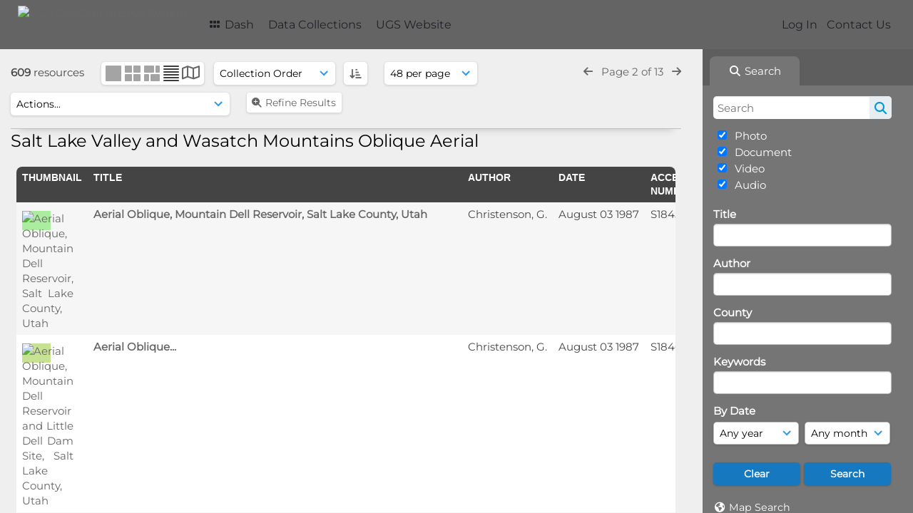

--- FILE ---
content_type: text/html; charset=UTF-8
request_url: https://geodata.geology.utah.gov/pages/search.php?search=%21collection445+&k=&modal=&display=list&order_by=extension&offset=48&per_page=48&archive=&sort=ASC&restypes=&recentdaylimit=&foredit=&noreload=true&access=
body_size: 24542
content:
<!DOCTYPE html>
<html lang="en-US">   

<!--

 ResourceSpace version SVN 10.5
 For copyright and license information see /documentation/licenses/resourcespace.txt
 https://www.resourcespace.com
 -->

<head>
<meta http-equiv="Content-Type" content="text/html; charset=UTF-8" />
<meta http-equiv="X-UA-Compatible" content="IE=edge" />
<META HTTP-EQUIV="CACHE-CONTROL" CONTENT="NO-CACHE">
<META HTTP-EQUIV="PRAGMA" CONTENT="NO-CACHE">

<meta name="viewport" content="width=device-width, initial-scale=1.0" />

<title>UGS GeoData Archive System</title>
<link rel="icon" type="image/png" href="https://geodata.geology.utah.gov/gfx/interface/favicon.png" />

<!-- Load jQuery and jQueryUI -->
<script src="https://geodata.geology.utah.gov/lib/js/jquery-3.6.0.min.js?css_reload_key=255"></script>
<script src="https://geodata.geology.utah.gov/lib/js/jquery-ui-1.13.2.min.js?css_reload_key=255" type="text/javascript"></script>
<script src="https://geodata.geology.utah.gov/lib/js/jquery.layout.js?css_reload_key=255"></script>
<link type="text/css" href="https://geodata.geology.utah.gov/css/smoothness/jquery-ui.min.css?css_reload_key=255" rel="stylesheet" />
<script src="https://geodata.geology.utah.gov/lib/js/jquery.ui.touch-punch.min.js"></script>
<script type="text/javascript" src="https://geodata.geology.utah.gov/lib/js/jquery.tshift.min.js"></script>
<script type="text/javascript" src="https://geodata.geology.utah.gov/lib/js/jquery-periodical-updater.js"></script>

<script type="text/javascript">StaticSlideshowImage=false;</script>
<script type="text/javascript" src="https://geodata.geology.utah.gov/js/slideshow_big.js?css_reload_key=255"></script>

    <script type="text/javascript" src="https://geodata.geology.utah.gov/js/contactsheet.js"></script>
    <script>
    contactsheet_previewimage_prefix = 'https://geodata.geology.utah.gov/filestore';
    </script>
    <script type="text/javascript">
    jQuery.noConflict();
    </script>
    
<script type="text/javascript">
    var ProcessingCSRF={};
    var ajaxLoadingTimer=500;
</script>

    <script type="text/javascript" src="https://geodata.geology.utah.gov/lib/ckeditor/ckeditor.js"></script>
    <script src="https://geodata.geology.utah.gov/js/ajax_collections.js?css_reload_key=255" type="text/javascript"></script>

<script src="https://geodata.geology.utah.gov/lib/tinymce/tinymce.min.js" referrerpolicy="origin"></script>

<!--  UPPY -->
<script type="text/javascript" src="/lib/js/uppy.js?255"></script>
<link rel="stylesheet" href="https://geodata.geology.utah.gov/css/uppy.min.css?css_reload_key=255">



<!-- Chart.js for graphs -->
<script language="javascript" type="module" src="/lib/js/chartjs-4-4-0.js"></script>
<script language="javascript" type="module" src="/lib/js/date-fns.js"></script>
<script language="javascript" type="module" src="/lib/js/chartjs-adapter-date-fns.js"></script>

<!-- jsTree -->
<link rel="stylesheet" href="/lib/jstree/themes/default-dark/style.min.css">
<script src="/lib/jstree/jstree.min.js"></script>
<script src="/js/category_tree.js?css_reload_key=255"></script>

<!-- DOMPurify -->
<script src="https://geodata.geology.utah.gov/lib/js/purify.min.js?reload_key=255"></script>


<script type="text/javascript">
var baseurl_short="/";
var baseurl="https://geodata.geology.utah.gov";
var pagename="search";
var errorpageload = "<h1>Error</h1><p>Sorry, there has been an error loading this page. If you are performing a search please try refining your search query. If the problem persists please contact your system administrator</p>";
var errortext = "Error";
var applicationname = "UGS GeoData Archive System";
var branch_limit=false;
var branch_limit_field = new Array();
var global_trash_html = '<!-- Global Trash Bin (added through CentralSpaceLoad) -->';
var TileNav = true;
var errornotloggedin = 'You are not logged in';
var login = 'Log In';
global_trash_html += '<div id="trash_bin" class="trash_bin ui-droppable ui-droppable-active ui-state-hover"><span class="trash_bin_text"><i class="fa fa-trash" aria-hidden="true"></i></span></div>    <div id="trash_bin_delete_dialog" style="display:none;"></div>    <div id="delete_permanent_dialog" style="display:none;text-align:left;"></div>';
oktext="OK";
var scrolltopElementCentral='.ui-layout-center';
var scrolltopElementContainer='.ui-layout-container';
var scrolltopElementCollection='.ui-layout-south';
var scrolltopElementModal='#modal'
</script>

<script src="/js/global.js?css_reload_key=255" type="text/javascript"></script>
<script src="/lib/js/polyfills.js?css_reload_key=255"></script>

<script type="text/javascript">

jQuery(document).ready(function() {
 jQuery.fn.reverse = [].reverse;
 jQuery(document).keyup(function (e)
  { 
    if(jQuery("input,textarea").is(":focus"))
    {
       // don't listen to keyboard arrows when focused on form elements
           }
    else if (jQuery('#lightbox').is(':visible'))
        {
        // Don't listen to keyboard arrows if viewing resources in lightbox
        }
    else
        {
        var share='';
        var modAlt=e.altKey;
        var modShift=e.shiftKey;
        var modCtrl=e.ctrlKey;
        var modMeta=e.metaKey;
        var modOn=(modAlt || modShift || modCtrl || modMeta);

         switch (e.which) 
         {

                        // Left arrow
            case 37:
                if (jQuery('.prevLink').length > 0) {
                    jQuery('.prevLink').click();
                    break;
                }
                if ((jQuery('.prevPageLink').length > 0)) {
                    jQuery('.prevPageLink').click();
                    break;
                }
            // Right arrow
            case 39:
                if (jQuery('.nextLink').length > 0) {
                    jQuery('.nextLink').click();
                    break;
                }
                if ((jQuery('.nextPageLink').length > 0)) {
                    jQuery('.nextPageLink').click();
                    break;
                } 
            case 65: if (jQuery('.addToCollection').length > 0) jQuery('.addToCollection:not(.ResourcePanelIcons .addToCollection)').click();
                     break;
            case 188: if (jQuery('.prevLink').length > 0) jQuery('.prevLink').click();
                     break;
            case 190: if (jQuery('.nextLink').length > 0) jQuery('.nextLink').click();
                     break;
            case 191: if (jQuery('.upLink').length > 0) jQuery('.upLink').click();
                     break;
            case 84: if (jQuery('#toggleThumbsLink').length > 0) jQuery('#toggleThumbsLink').click();
                     break;
            case 90: if (jQuery('.enterLink').length > 0) window.location=jQuery('.enterLink').attr("href");
                     break;
            case 27: ModalClose();
                     break;
            case 86: if(!modOn){CentralSpaceLoad('https://geodata.geology.utah.gov/pages/search.php?search=!collection'+document.getElementById("currentusercollection").innerHTML+'&k='+share,true)};
                     break;
                     }

     }
 });
});
</script>
<script src="/lib/lightbox/js/lightbox.min.js" type="text/javascript" ></script><link type="text/css" href="/lib/lightbox/css/lightbox.min.css?css_reload_key=255" rel="stylesheet" />    <script>
    function closeModalOnLightBoxEnable()
        {
        setTimeout(function() {
            if(jQuery('#lightbox').is(':visible'))
                {
                ModalClose();
                }
        }, 10);
        }

    jQuery(document).ready(function()
        {
        lightbox.option({
            'resizeDuration': 300,
            'imageFadeDuration': 300,
            'fadeDuration': 300,
            'alwaysShowNavOnTouchDevices': true})
        });
    </script>
    

<!-- Structure Stylesheet -->
<link href="https://geodata.geology.utah.gov/css/global.css?css_reload_key=255" rel="stylesheet" type="text/css" media="screen,projection,print" />
<!-- Colour stylesheet -->
<link href="https://geodata.geology.utah.gov/css/light.css?css_reload_key=255" rel="stylesheet" type="text/css" media="screen,projection,print" />
<!-- Override stylesheet -->
<link href="https://geodata.geology.utah.gov/css/css_override.php?k=&css_reload_key=255&noauth=" rel="stylesheet" type="text/css" media="screen,projection,print" />
<!--- FontAwesome for icons-->
<link rel="stylesheet" href="https://geodata.geology.utah.gov/lib/fontawesome/css/all.min.css?css_reload_key=255">
<link rel="stylesheet" href="https://geodata.geology.utah.gov/lib/fontawesome/css/v4-shims.min.css?css_reload_key=255">
<!-- Load specified font CSS -->
<link id="global_font_link" href="https://geodata.geology.utah.gov/css/fonts/Montserrat.css?css_reload_key=255" rel="stylesheet" type="text/css" /><!-- Web app manifest -->
<link rel="manifest" href="https://geodata.geology.utah.gov/manifest.json">

    <!--Leaflet.js files-->
    <link rel="stylesheet" href="https://geodata.geology.utah.gov/lib/leaflet/leaflet.css?css_reload_key=255"/>
    <script src="https://geodata.geology.utah.gov/lib/leaflet/leaflet.js?255"></script>

            <!--Leaflet Providers v1.10.2 plugin files-->
        <script src="https://geodata.geology.utah.gov/lib/leaflet_plugins/leaflet-providers-1.10.2/leaflet-providers.js"></script>
        
    <!--Leaflet PouchDBCached v1.0.0 plugin file with PouchDB v7.1.1 file-->
    
    <!--Leaflet MarkerCluster v1.4.1 plugin files-->
    <link rel="stylesheet" href="https://geodata.geology.utah.gov/lib/leaflet_plugins/leaflet-markercluster-1.4.1/dist/MarkerCluster.css"/>
    <link rel="stylesheet" href="https://geodata.geology.utah.gov/lib/leaflet_plugins/leaflet-markercluster-1.4.1/dist/MarkerCluster.Default.css"/>

    <!--Leaflet ColorMarkers v1.0.0 plugin file-->
    <script src="https://geodata.geology.utah.gov/lib/leaflet_plugins/leaflet-colormarkers-1.0.0/js/leaflet-color-markers.js"></script>

    <!--Leaflet NavBar v1.0.1 plugin files-->
    <link rel="stylesheet" href="https://geodata.geology.utah.gov/lib/leaflet_plugins/leaflet-NavBar-1.0.1/src/Leaflet.NavBar.css"/>
    <script src="https://geodata.geology.utah.gov/lib/leaflet_plugins/leaflet-NavBar-1.0.1/src/Leaflet.NavBar.min.js"></script>

    <!--Leaflet Omnivore v0.3.1 plugin file-->
    
    <!--Leaflet EasyPrint v2.1.9 plugin file-->
    <script src="https://geodata.geology.utah.gov/lib/leaflet_plugins/leaflet-easyPrint-2.1.9/dist/bundle.min.js"></script>

    <!--Leaflet StyledLayerControl v5/16/2019 plugin files-->
    <link rel="stylesheet" href="https://geodata.geology.utah.gov/lib/leaflet_plugins/leaflet-StyledLayerControl-5-16-2019/css/styledLayerControl.css"/>
    <script src="https://geodata.geology.utah.gov/lib/leaflet_plugins/leaflet-StyledLayerControl-5-16-2019/src/styledLayerControl.min.js"></script>

    <!--Leaflet Zoomslider v0.7.1 plugin files-->
    <link rel="stylesheet" href="https://geodata.geology.utah.gov/lib/leaflet_plugins/leaflet-zoomslider-0.7.1/src/L.Control.Zoomslider.css"/>
    <script src="https://geodata.geology.utah.gov/lib/leaflet_plugins/leaflet-zoomslider-0.7.1/src/L.Control.Zoomslider.min.js"></script>

    <!--Leaflet Shades v1.0.2 plugin files-->
    <link rel="stylesheet" href="https://geodata.geology.utah.gov/lib/leaflet_plugins/leaflet-shades-1.0.2/src/css/leaflet-shades.css"/>
    <script src="https://geodata.geology.utah.gov/lib/leaflet_plugins/leaflet-shades-1.0.2/leaflet-shades.js"></script>

<link href="/plugins/refineresults/css/style.css?css_reload_key=255" rel="stylesheet" type="text/css" media="screen,projection,print" class="plugincss" />
        <link href="/plugins/rse_workflow/css/style.css?css_reload_key=255" rel="stylesheet" type="text/css" media="screen,projection,print" class="plugincss" />
        <script>jQuery('.plugincss').attr('class','plugincss0');</script>
</head>
<body lang="en-US">

<a href="#UICenter" class="skip-to-main-content">Skip to main content</a>

<!-- Processing graphic -->
<div id='ProcessingBox' style='display: none'><i aria-hidden="true" class="fa fa-cog fa-spin fa-3x fa-fw"></i>
<p id="ProcessingStatus"></p>
</div>


<!--Global Header-->
    <div id="Header" class=" ui-layout-north ">

    <div id="HeaderResponsive">
                <a href="https://geodata.geology.utah.gov/pages/home.php" onClick="return CentralSpaceLoad(this,true);" class="HeaderImgLink"><img src="https://geodata.geology.utah.gov/filestore/system/config/linkedheaderimgsrc.gif" id="HeaderImg" alt="UGS GeoData Archive System"></a>
               
        <div id="HeaderButtons" style="display:none;">
            <div id="ButtonHolder">
            <a href="#" id="HeaderNav2Click" class="ResponsiveHeaderButton ResourcePanel ResponsiveButton">
                <span class="rbText">Menu</span>
                <span class="fa fa-fw fa-lg fa-bars"></span>
            </a>
            <a href="#" id="HeaderNav1Click" class="ResponsiveHeaderButton ResourcePanel ResponsiveButton">
                <span class="rbText">
                    Account                    </span>
                <span class="fa fa-fw fa-lg fa-user"></span> </a>
            </div>
        </div>
            </div>
            <div id="HeaderNav1" class="HorizontalNav">
                        <ul>
                <li><a href="https://geodata.geology.utah.gov/login.php">Log In</a></li>
                                <li><a href="https://geodata.geology.utah.gov/pages/contact.php" onClick="return CentralSpaceLoad(this,true);">Contact Us</a></li>                </ul>
                <script>

    var activeSeconds=30;

    var message_timer = null;
    var message_refs = new Array();
    var message_poll_first_run = true;

    function message_poll()
    {
        if (message_timer != null)
        {
            clearTimeout(message_timer);
            message_timer = null;
        }
        activeSeconds-=10;
        if(activeSeconds < 0)
            {
                message_timer = window.setTimeout(message_poll,10 * 1000);
                return;
            }
                    jQuery.ajax({
            url: 'https://geodata.geology.utah.gov/pages/ajax/message.php?ajax=true',
            type: 'GET',
            success: function(messages, textStatus, xhr) {
                if(xhr.status==200 && isJson(messages) && (messages=jQuery.parseJSON(messages)) && jQuery(messages).length>0)
                    {
                    messagecount = messages.length;
                    if(messages[messages.length - 1]['ref'] == 0)
                        {
                        // The last message is a dummy entry with a count of actions and failed jobs
                        messagecount = messagecount-1;
                        }
                    totalcount   = messagecount; 
                    actioncount=0;
                    failedjobcount=0;
                    if (typeof(messages[messages.length - 1]['actioncount']) !== 'undefined') // There are actions as well as messages
                        {
                        actioncount=parseInt(messages[messagecount]['actioncount']);
                        totalcount=totalcount+actioncount;
                        }
                    if (typeof(messages[messages.length - 1]['failedjobcount']) !== 'undefined') 
                        {
                        userfailedjobcount = parseInt(messages[messagecount]['failedjobcount']['user']);
                        totalcount         = totalcount + userfailedjobcount;
                        failedjobcount     = parseInt(messages[messagecount]['failedjobcount']['all']);
                        }
                    jQuery('span.MessageTotalCountPill').html(totalcount).fadeIn();
                    if (activeSeconds > 0 || message_poll_first_run)
                        {
                        for(var i=0; i < messagecount; i++)
                            {
                            var ref = messages[i]['ref'];
                            if (message_poll_first_run)
                                {
                                message_refs.push(ref);
                                continue;
                                }
                            if (message_refs.indexOf(ref)!=-1)
                                {
                                continue;
                                }
                            message_refs.push(ref);
                            var message = nl2br(messages[i]['message']);
                            var url = messages[i]['url'];
                            if(messages[i]['type'] & 4 && pagename =='user_message' && parseInt(messages[i]['ownerid']) == parseInt(msgto))
                                {
                                // Show the message directly on the page if on user_message.php and communicating with this user
                                showUserMessage(messages[i]['message'],false);
                                }
                            else
                                {
                                // Show message popup if configured
                                                                
                                }                           
                            message_poll();
                            }
                        }
                    if (actioncount>0)
                        {
                        jQuery('span.ActionCountPill').html(actioncount).fadeIn();
                        }
                    else
                        {
                        jQuery('span.ActionCountPill').hide();  
                        }
                    if (messagecount>0)
                        {
                        jQuery('span.MessageCountPill').html(messagecount).fadeIn();
                        }
                    else
                        {
                        jQuery('span.MessageCountPill').hide(); 
                        }
                    if (failedjobcount>0)
                        {
                        jQuery('span.FailedJobCountPill').html(failedjobcount).fadeIn();
                        let teampill = jQuery('#TeamMessages');
                        if(teampill.attr('data-value') != undefined)
                            {
                            failedjobcount = failedjobcount + teampill.attr('data-value');
                            }
                        teampill.html(failedjobcount).fadeIn();
                        }
                    else
                        {
                        jQuery('span.FailedJobCountPill').hide();   
                        }
                    }
                else
                    {
                    jQuery('span.MessageTotalCountPill').hide();
                    jQuery('span.MessageCountPill').hide();
                    jQuery('span.ActionCountPill').hide();
                    }
            }
        }).done(function() {
            message_timer = window.setTimeout(message_poll,10 * 1000);
                            message_poll_first_run = false;
        });

    check_upgrade_in_progress();
    }

    jQuery(document).bind("blur focus focusin focusout load resize scroll unload click dblclick mousedown mouseup mousemove mouseover mouseout mouseenter mouseleave change select submit keydown keypress keyup error",
        function() {
            activeSeconds=30;
        });

    jQuery(document).ready(function () {
            message_poll();
        });

    function message_display(message, url, ref, callback)
    {
        if (typeof ref==="undefined")
        {
            ref=new Date().getTime();
        }
        if (typeof url==="undefined")
        {
            url="";
        }
        if (url!="")
        {
            url=decodeURIComponent(url);
            url="<a href='" + url + "'>Link</a>";
        }
        var id='message' + ref;
        if (jQuery("#" + id).length)        // already being displayed
        {
            return;
        }

    jQuery('div#MessageContainer')
        .append("<div class='MessageBox' style='display: none;' id='" + id + "'>" + nl2br(DOMPurify.sanitize(message)) + "<br />" + url + "</div>")
        .after(function()
        {
            var t = window.setTimeout(function()
            {
                jQuery("div#" + id).fadeOut("fast",function()
                    {
                        this.remove()
                    }
                )
            },5000);

            jQuery("div#" + id).show().bind("click",function()
            {
                jQuery("div#" + id).fadeOut("fast", function()
                {
                    jQuery("div#" + id).remove();
                    jQuery.get('https://geodata.geology.utah.gov/pages/ajax/message.php?ajax=true&seen=' + ref);
                    if (typeof callback === 'function')
                    {
                        callback();
                    }
                });
            });

            jQuery("div#" + id).bind("mouseenter",function()
            {
                window.clearTimeout(t);
                jQuery("div#" + id).fadeIn("fast");
            });

            jQuery("div#" + id).bind("mouseleave",function()
            {
                window.clearTimeout(t);
                t = window.setTimeout(function()
                {
                    jQuery("div#" + id).fadeOut("fast",function()
                        {
                            this.remove();
                        }
                    )},3000);
            });
        });
    }
    
    function message_modal(message, url, ref, owner)
        {
        if (typeof ref==="undefined")
            {
                ref=new Date().getTime();
            }
        if (typeof url==="undefined")
            {
                url="";
            }
        if (url!="")
            {
                url=decodeURIComponent(url);
                url=DOMPurify.sanitize(url);
                url="<a class='message_link' href='" + url + "'>Link</a>";
            }
        if (typeof owner==="undefined" || owner=='')
            {
            owner = 'UGS GeoData Archive System';
            }

        jQuery("#modal_dialog").html("<div class='MessageText'>" + nl2br(DOMPurify.sanitize(message)) + "</div>" + url);
        jQuery("#modal_dialog").addClass('message_dialog');
        jQuery("#modal_dialog").dialog({
            title: 'Message from ' + owner,
            modal: true,
            resizable: false,
            buttons: [{text: "OK",
                        click: function() {
                        jQuery( this ).dialog( "close" );
                        }}],
            dialogClass: 'message',
            width: (jQuery(window).width() <= 1280) ? jQuery(window).width()*0.7 : 600,
            maxHeight: jQuery(window).height()*0.8,
            draggable: true,
            open: function(event, ui) {
                jQuery('.ui-widget-overlay').bind('click', function(){ jQuery("#modal_dialog").dialog('close'); });
                jQuery( ".ui-dialog-content" ).scrollTop(0);
                },
            close: function( event, ui ) {
                jQuery('#modal_dialog').html('');
                jQuery("#modal_dialog").removeClass('message_dialog');
                jQuery.get('https://geodata.geology.utah.gov/pages/ajax/message.php?ajax=true&seen=' + ref);
                },
            dialogClass: 'no-close'
            });
                
        }

</script>
        </div>
                <div id="HeaderNav2" class="HorizontalNav HorizontalWhiteNav">
                <nav aria-label="Main menu">
        <ul id="HeaderLinksContainer">
                                                <li class="HeaderLink">
                        <a href="https://geodata.geology.utah.gov/pages/home.php" onClick="return CentralSpaceLoad(this,true);">
                            <i aria-hidden="true" class="fa fa-fw fa-grip"></i>&nbsp;Dash                        </a>
                    </li>
                            
            
            
            
                                        
            
            
                                        
            
                                        
                                        
                                    <li class="HeaderLink">
                            <a href="https://geodata.geology.utah.gov/pages/themes.php" onClick="return CentralSpaceLoad(this, true);">Data Collections</a>
                        </li>
                                                <li class="HeaderLink">
                            <a href="http://geology.utah.gov" target="_blank">UGS Website</a>
                        </li>
                        
            
            
        </ul><!-- close HeaderLinksContainer -->
    </nav>

    <script>
    headerLinksDropdown();
    </script>

        </div>

        <div class="clearer"></div>

    </div>
        <div id="SearchBarContainer" class="ui-layout-east" >
        <script>
var categoryTreeChecksArray = [];
</script>
<div id="SearchBox">
    <div id="SearchBarTabsContainer">
        <a href="#" onclick="selectSearchBarTab('search');">
            <div class="SearchBarTab SearchTab SearchBarTabSelected">
                <i class="fa-solid fa-fw fa-magnifying-glass"></i>
                Search            </div>
        </a>
            </div>


<div id="SearchBoxPanel">



<div class="SearchSpace" id="searchspace"> 

    
    <form id="simple_search_form" method="post" action="https://geodata.geology.utah.gov/pages/search.php" onSubmit="return CentralSpacePost(this,true);">
            <input id="ssearchbox" name="search" type="text" class="SearchWidth" value="" placeholder="Search" aria-label="Search">
        <input id="ssearchhiddenfields" name="ssearchhiddenfields" type="hidden" value="">
        <button class="fas fa-search search-icon" type="submit" alt="Search" title="Search"></button>
        <script>
                    jQuery(document).ready(function () {
                jQuery('#ssearchbox').autocomplete({
                    source: "",
                    minLength: 3,
                    });
                
                                   // Ensure any previously hidden searchfields remain hidden
                   SimpleSearchFieldsHideOrShow();
                                   
            });
                    </script>
            <input type="hidden" name="resetrestypes" value="yes">
    <div id="searchbarrt"   >
                <div class="tick">
        <input class="tickbox" id="TickBox1" 
            type="checkbox" value="yes" name="resource1"  
         checked="checked" 
            onClick="SimpleSearchFieldsHideOrShow(true);">
        <label for="TickBox1">&nbsp;Photo</label>
    </div>
            <div class="tick">
        <input class="tickbox" id="TickBox2" 
            type="checkbox" value="yes" name="resource2"  
         checked="checked" 
            onClick="SimpleSearchFieldsHideOrShow(true);">
        <label for="TickBox2">&nbsp;Document</label>
    </div>
            <div class="tick">
        <input class="tickbox" id="TickBox3" 
            type="checkbox" value="yes" name="resource3"  
         checked="checked" 
            onClick="SimpleSearchFieldsHideOrShow(true);">
        <label for="TickBox3">&nbsp;Video</label>
    </div>
            <div class="tick">
        <input class="tickbox" id="TickBox4" 
            type="checkbox" value="yes" name="resource4"  
         checked="checked" 
            onClick="SimpleSearchFieldsHideOrShow(true);">
        <label for="TickBox4">&nbsp;Audio</label>
    </div>
    <div class="spacer"></div>
                </div>
        <!-- RENDERING FIELD=8 title -->
        <div class="SearchItem" id="simplesearch_8"  ><label for="simplesearch_8">Title</label><br/>

        <input class="SearchWidth" type=text name="field_title" id="field_8" value="" onKeyUp="if('' != jQuery(this).val()){FilterBasicSearchOptions('title',[]);}">    <div class="clearerleft"> </div>
    </div>
    <!-- ************************************************ -->
<!-- RENDERING FIELD=84 author -->
        <div class="SearchItem" id="simplesearch_84"  ><label for="simplesearch_84">Author</label><br/>

        <input class="SearchWidth" type=text name="field_author" id="field_84" value="" onKeyUp="if('' != jQuery(this).val()){FilterBasicSearchOptions('author',[]);}">    <div class="clearerleft"> </div>
    </div>
    <!-- ************************************************ -->
<!-- RENDERING FIELD=89 county -->
        <div class="SearchItem" id="simplesearch_89"  ><label for="simplesearch_89">County</label><br/>

        <input class="SearchWidth" type=text name="field_county" id="field_89" value="" onKeyUp="if('' != jQuery(this).val()){FilterBasicSearchOptions('county',[]);}">    <div class="clearerleft"> </div>
    </div>
    <!-- ************************************************ -->
<!-- RENDERING FIELD=1 keywords -->
        <div class="SearchItem" id="simplesearch_1" title="caliche, chronologic dating, collapsible soil, corrosive soil, debris flow, earthquake, engineering geology, erosion, expansive rock, expansive soil, fissures, flooding, frost heave, ground shaking, karst, landslide, liquefaction, other (must discuss), paleoseismology, piping, quaternary geology, radon, rockfall, seiche, shallow bedrock, shallow groundwater, slope stability, snow avalanche, subsidence, surface fault rupture, wind blown sand" ><label for="simplesearch_1">Keywords</label><br/>

        <input class="SearchWidth" type=text name="field_keywords" id="field_1" value="" onKeyUp="if('' != jQuery(this).val()){FilterBasicSearchOptions('keywords',[]);}">    <div class="clearerleft"> </div>
    </div>
    <!-- ************************************************ -->
    <script type="text/javascript">

    function FilterBasicSearchOptions(clickedfield,resourcetypes)
        {
        if (typeof resourcetypes !== 'undefined' && resourcetypes!=0)
            {
            resourcetypes = resourcetypes.toString().split(",");
            // When selecting resource type specific fields, automatically untick all other resource types, because selecting something from this field will never produce resources from the other resource types.
            allselected = false;
            if(jQuery('#rttickallres').prop('checked'))
                {
                allselected = true;
                // Always untick the Tick All box
                if (jQuery('#rttickallres')) {jQuery('#rttickallres').prop('checked', false);}
                }
                            if (resourcetypes.indexOf('1') == -1) {
                    jQuery("#TickBox1").prop('checked', false);
                }
                else if (allselected){
                    jQuery("#TickBox1").prop('checked', true);
                }
                                if (resourcetypes.indexOf('2') == -1) {
                    jQuery("#TickBox2").prop('checked', false);
                }
                else if (allselected){
                    jQuery("#TickBox2").prop('checked', true);
                }
                                if (resourcetypes.indexOf('3') == -1) {
                    jQuery("#TickBox3").prop('checked', false);
                }
                else if (allselected){
                    jQuery("#TickBox3").prop('checked', true);
                }
                                if (resourcetypes.indexOf('4') == -1) {
                    jQuery("#TickBox4").prop('checked', false);
                }
                else if (allselected){
                    jQuery("#TickBox4").prop('checked', true);
                }
                            // Hide any fields now no longer relevant.  
            SimpleSearchFieldsHideOrShow(false);
            }
        }


    function SimpleSearchFieldsHideOrShow(resetvalues)
        {
        // ImageBank is selection has already dealt with hiding of elements, so just reset the searchfields
        if (jQuery("#SearchImageBanks :selected").text().length > 0) 
            { 
            SimpleSearchFieldsResetValues(true); // true = include globals
            return; 
            }

        if (resetvalues) {
            console.debug("Resetting values");
            SimpleSearchFieldsResetValues(false); // false = exclude globals
        }

        var ssearchhiddenfields = [];
        ssearchhiddenfields.length=0;
        document.getElementById('ssearchhiddenfields').value='';

        
        // Save the hidden field names for use when searchbar is redisplayed
        ssearchhiddenfieldsstring=ssearchhiddenfields.join(',');
        document.getElementById('ssearchhiddenfields').value=ssearchhiddenfieldsstring;
        SetCookie('ssearchhiddenfields',ssearchhiddenfieldsstring);
        console.debug("SETCOOKIE SSEARCHHIDDENFIELDS="+ssearchhiddenfieldsstring);
        }

    function SimpleSearchFieldsResetValues(includeglobals) {
    // Start of reset field code
 if (includeglobals) {                    document.getElementById('field_8').value='';
                    } // End of reset field condition
// Start of reset field code
 if (includeglobals) {                    document.getElementById('field_84').value='';
                    } // End of reset field condition
// Start of reset field code
 if (includeglobals) {                    document.getElementById('field_89').value='';
                    } // End of reset field condition
// Start of reset field code
 if (includeglobals) {                    document.getElementById('field_1').value='';
                    } // End of reset field condition
    }

    </script>
        
    <div id="basicdate" class="SearchItem">
              
    
                 By Date<br />
    <select id="basicyear" name="basicyear" class="SearchWidthHalf" title="Year" aria-label="Year">
              <option selected="selected" value="">Any year</option>
              <option >2026</option><option >2025</option><option >2024</option><option >2023</option><option >2022</option><option >2021</option><option >2020</option><option >2019</option><option >2018</option><option >2017</option><option >2016</option><option >2015</option><option >2014</option><option >2013</option><option >2012</option><option >2011</option><option >2010</option><option >2009</option><option >2008</option><option >2007</option><option >2006</option><option >2005</option><option >2004</option><option >2003</option><option >2002</option><option >2001</option><option >2000</option><option >1999</option><option >1998</option><option >1997</option><option >1996</option><option >1995</option><option >1994</option><option >1993</option><option >1992</option><option >1991</option><option >1990</option><option >1989</option><option >1988</option><option >1987</option><option >1986</option><option >1985</option><option >1984</option><option >1983</option><option >1982</option><option >1981</option><option >1980</option><option >1979</option><option >1978</option><option >1977</option><option >1976</option><option >1975</option><option >1974</option><option >1973</option><option >1972</option><option >1971</option><option >1970</option><option >1969</option><option >1968</option><option >1967</option><option >1966</option><option >1965</option><option >1964</option><option >1963</option><option >1962</option><option >1961</option><option >1960</option><option >1959</option><option >1958</option><option >1957</option><option >1956</option><option >1955</option><option >1954</option><option >1953</option><option >1952</option><option >1951</option><option >1950</option><option >1949</option><option >1948</option><option >1947</option><option >1946</option><option >1945</option><option >1944</option><option >1943</option><option >1942</option><option >1941</option><option >1940</option>            </select> 
    
                
            <select id="basicmonth" name="basicmonth" class="SearchWidthHalf SearchWidthRight" title="Month" aria-label="Month">
              <option selected="selected" value="">Any month</option>
              <option  value="01">January</option><option  value="02">February</option><option  value="03">March</option><option  value="04">April</option><option  value="05">May</option><option  value="06">June</option><option  value="07">July</option><option  value="08">August</option><option  value="09">September</option><option  value="10">October</option><option  value="11">November</option><option  value="12">December</option>    
            </select>    
    
    </div>

    <script type="text/javascript">

    function ResetTicks()
        {
        SetCookie('search','');SetCookie('restypes','');SetCookie('ssearchhiddenfields','');SetCookie('saved_offset','');SetCookie('saved_archive','');jQuery('#TickBox1').prop('checked',true);jQuery('#TickBox2').prop('checked',true);jQuery('#TickBox3').prop('checked',true);jQuery('#TickBox4').prop('checked',true);document.getElementById('field_8').value='';document.getElementById('field_84').value='';document.getElementById('field_89').value='';document.getElementById('field_1').value='';        }
    </script>
        
        
            
    <div class="SearchItem" id="simplesearchbuttons"><input name="Clear" id="clearbutton" class="searchbutton" type="button" value="Clear" onClick="unsetCookie('search_form_submit','/');document.getElementById('ssearchbox').value=''; document.getElementById('basicyear').value='';document.getElementById('basicmonth').value='';ResetTicks();SimpleSearchFieldsHideOrShow();"/><input name="Submit" id="searchbutton" class="searchbutton" type="submit" value="Search" onclick="SimpleSearchFieldsHideOrShow();" /><input type="button" id="Rssearchexpand" class="searchbutton" style="display:none;" value="More..."></div>            
  </form>
  <br />
    <p><i aria-hidden="true" class="fa fa-fw fa-globe"></i>&nbsp;<a onClick="return CentralSpaceLoad(this,true);" href="https://geodata.geology.utah.gov/pages/geo_search.php">Map Search</a></p>  <p><i aria-hidden="true" class="fa fa-fw fa-search-plus"></i>&nbsp;<a onClick="return CentralSpaceLoad(this,true);" href="https://geodata.geology.utah.gov/pages/search_advanced.php">Advanced Search</a></p>
  
  <p><i aria-hidden="true" class="fa fa-fw  fa-clock-o"></i>&nbsp;<a onClick="return CentralSpaceLoad(this,true);" href="https://geodata.geology.utah.gov/pages/search.php?search=%21last1000">View New Resources</a></p>    
     <!-- END of Searchbarreplace hook -->
    </div>
     <!-- END of Searchbarremove hook -->

    
    
            <div class="PoweredByPanel">
            <a href="https://www.resourcespace.com" target="_blank">
                <span>Powered by</span>
                <img src="https://geodata.geology.utah.gov/gfx/titles/title-white.svg" alt="Powered by ResourceSpace">
            </a>
        </div>
    
    </div>
    
  
    
  



</div>
        </div>
        
<!--Main Part of the page-->

<!-- Global Trash Bin -->
<div id="trash_bin" class="trash_bin ui-droppable ui-droppable-active ui-state-hover"><span class="trash_bin_text"><i class="fa fa-trash" aria-hidden="true"></i></span></div>
    <div id="trash_bin_delete_dialog" style="display:none;"></div>
    <div id="delete_permanent_dialog" style="display:none;text-align:left;"></div>

<div id="UICenter" role="main" class="ui-layout-center Search"><div id="CentralSpaceContainer"><div id="CentralSpace">

    <!--Leaflet Control Geocoder 1.10.0 plugin files-->
    <link rel="stylesheet" href="https://geodata.geology.utah.gov/lib/leaflet_plugins/leaflet-control-geocoder-1.10.0/dist/Control.Geocoder.css"/>
    <script src="https://geodata.geology.utah.gov/lib/leaflet_plugins/leaflet-control-geocoder-1.10.0/dist/Control.Geocoder.min.js"></script>

    <!--Polyfill for Internet Explorer and Edge browser compatibility-->
    <!--<script crossorigin="anonymous" src="https://polyfill.io/v3/polyfill.min.js?features=es2015%2Ces2016%2Ces5%2Ces6%2Ces2017%2Cdefault%2Ces2018%2Ces7"></script>-->
    <script>
// Set some vars for this page to enable/disable functionality
linkreload = true;
b_progressmsgs = true;

jQuery(document).ready(function()
    {
    ActivateHeaderLink("https:\/\/geodata.geology.utah.gov%2Fpages%2Fsearch.php%3Fsearch%3D%2521collection445%2B%26k%3D%26modal%3D%26display%3Dlist%26order_by%3Dextension%26offset%3D48%26per_page%3D48%26archive%3D%26sort%3DASC%26restypes%3D%26recentdaylimit%3D%26foredit%3D%26noreload%3Dtrue%26access%3D");

    jQuery(document).mouseup(function(e) 
        {
        var linksContainer = jQuery("#DropdownCaret");
        if (linksContainer.has(e.target).length === 0 && !linksContainer.is(e.target)) 
            {
            jQuery('#OverFlowLinks').hide();
            }
        });
    });

window.onresize=function()
    {
    ReloadLinks();
    }
</script>
    <script type="text/javascript">
    var dontReloadSearchBar=true;
    if (dontReloadSearchBar !== true)
        ReloadSearchBar();
    ReloadLinks();
    </script>
        <script>
        jQuery(document).ready(function() {
        if(is_touch_device())
            {
            return false;
            }
            // Element #CentralSpaceResources (search results) can be dropped on by .CollectionPanelShell elements (collection bar)
            jQuery('#CentralSpaceResources').droppable({
                accept: '.CollectionPanelShell',

                drop: function(event, ui) {
                    if(!is_special_search('!collection', 11)) {
                        return false;
                    }

                    // get the current collection from the search page (ie. CentralSpace)
                    var query_strings = getQueryStrings();
                    if(is_empty(query_strings)) {
                        return false;
                    }

                    var resource_id = jQuery(ui.draggable).attr("id");
                    resource_id = resource_id.replace('ResourceShell', '');
                    var collection_id = query_strings.search.substring(11);

                    jQuery('#trash_bin').hide();
                    AddResourceToCollection(event, ui, resource_id, '', collection_id);
                    CentralSpaceLoad(window.location.href, true);
                }
            });

            jQuery('#CentralSpace').trigger('CentralSpaceSortable');
        });
    </script>
        <script type="text/javascript">
        var allow_reorder = false;
        jQuery(document).ready(function () {
            jQuery('#CentralSpaceResources .ui-sortable').sortable('disable');
            jQuery('.ResourcePanelShell').enableSelection();
            jQuery('.ResourcePanelShellLarge').enableSelection();
            jQuery('.ResourcePanelShellSmall').enableSelection();
        });
    
    </script>
        <div class="BasicsBox SearchSticky">
    <div class="TopInpageNav">
    <div class="TopInpageNavLeft">

    <div id="SearchResultFound" class="InpageNavLeftBlock">
            <span class="Selected">
        609 </span>resources</div>
            <div class="InpageNavLeftBlock icondisplay">
                            <a id="xlthumbs_view_link" href="/pages/search.php?search=%21collection445+&k=&modal=&display=xlthumbs&order_by=extension&offset=48&per_page=48&archive=&sort=ASC&restypes=&recentdaylimit=&foredit=&noreload=true&access=" title='Extra large thumbnails' onClick="return CentralSpaceLoad(this);">
                        <span class="xlthumbsicon"></span>
                    </a>
                                    <a id="thumbs_view_link" href="/pages/search.php?search=%21collection445+&k=&modal=&display=thumbs&order_by=extension&offset=48&per_page=48&archive=&sort=ASC&restypes=&recentdaylimit=&foredit=&noreload=true&access=" title='Large thumbnails' onClick="return CentralSpaceLoad(this);">
                    <span class="largethumbsicon"></span>
                </a>
                                <a id="strip_view_link" href="/pages/search.php?search=%21collection445+&k=&modal=&display=strip&order_by=extension&offset=48&per_page=48&archive=&sort=ASC&restypes=&recentdaylimit=&foredit=&noreload=true&access=" title='Strip view' onClick="return CentralSpaceLoad(this);">
                    <span class="stripicon"></span>
                </a>
                <span class="smalllisticonactive"></span>                    <a  id="map_view_link" href="/pages/search.php?search=%21collection445+&k=&modal=&display=map&order_by=extension&offset=48&per_page=48&archive=&sort=ASC&restypes=&recentdaylimit=&foredit=&noreload=true&access=" title='Map view' onClick="return CentralSpaceLoad(this);">
                    <span class="far fa-map"></span>
                    </a>
                            </div>
                    <div id="searchSortOrderContainer" class="InpageNavLeftBlock ">
                <select id="sort_order_selection" onChange="UpdateResultOrder();" aria-label="Sort order">
    
    <option value="collection"
                data-url="/pages/search.php?search=%21collection445+&amp;order_by=collection&amp;archive=&amp;k=&amp;restypes=&amp;access="
            >Collection Order</option><option value="relevance"
                data-url="/pages/search.php?search=%21collection445+&amp;order_by=relevance&amp;archive=&amp;k=&amp;restypes=&amp;access="
            >Relevance</option><option value="resourceid"
                data-url="/pages/search.php?search=%21collection445+&amp;order_by=resourceid&amp;archive=&amp;k=&amp;restypes=&amp;access="
            >Resource ID</option><option value="resourcetype"
                data-url="/pages/search.php?search=%21collection445+&amp;order_by=resourcetype&amp;archive=&amp;k=&amp;restypes=&amp;access="
            >Type</option><option value="modified"
                data-url="/pages/search.php?search=%21collection445+&amp;order_by=modified&amp;archive=&amp;k=&amp;restypes=&amp;access="
            >Modified</option><option value="field87"
                data-url="/pages/search.php?search=%21collection445+&amp;order_by=field87&amp;archive=&amp;k=&amp;restypes=&amp;access="
            >Accession Number</option><option value="field84"
                data-url="/pages/search.php?search=%21collection445+&amp;order_by=field84&amp;archive=&amp;k=&amp;restypes=&amp;access="
            >Author</option><option value="date"
                data-url="/pages/search.php?search=%21collection445+&amp;order_by=date&amp;archive=&amp;k=&amp;restypes=&amp;access="
            >Date</option><option value="field51"
                data-url="/pages/search.php?search=%21collection445+&amp;order_by=field51&amp;archive=&amp;k=&amp;restypes=&amp;access="
            >Original Filename</option><option value="field8"
                data-url="/pages/search.php?search=%21collection445+&amp;order_by=field8&amp;archive=&amp;k=&amp;restypes=&amp;access="
            >Title</option>    </select>
    &nbsp;
    <a href="#" class="update_result_order_button" onClick="UpdateResultOrder(true);" aria-label="ASC">
        <i id="sort_selection_toggle" class="fa fa-sort-amount-asc"></i>
    </a>

    <script>
    function UpdateResultOrder(toggle_order)
        {
        var selected_option = jQuery('#sort_order_selection :selected');
        var option_url      = selected_option.data('url');
        var sort_by         = jQuery('#sort_order_selection').find(":selected").val();

        if (toggle_order)
            {
            var selected_sort_option='DESC';
            }
        else
            {
            if(sort_by == 'resourcetype' || sort_by == 'collection')
                {
                // The default sort should be ascending when sorting by resource type
                var selected_sort_option = 'ASC';
                }
            else
                {
                var selected_sort_option = 'DESC';
                }
            }
        option_url += '&sort=' + selected_sort_option;
         CentralSpaceLoad(option_url);
        }
    </script>
                </div>
                        <div class="InpageNavLeftBlock">
                <select id="resultsdisplay" style="width:auto" name="resultsdisplay" aria-label="Results display" onchange="CentralSpaceLoad(this.value,true);">
                            <option  value="/pages/search.php?search=%21collection445+&k=&modal=&display=list&order_by=extension&offset=48&per_page=24&archive=&sort=ASC&restypes=&recentdaylimit=&foredit=&noreload=true&access=">24 per page</option>
                                <option selected="selected" value="/pages/search.php?search=%21collection445+&k=&modal=&display=list&order_by=extension&offset=48&per_page=48&archive=&sort=ASC&restypes=&recentdaylimit=&foredit=&noreload=true&access=">48 per page</option>
                                <option  value="/pages/search.php?search=%21collection445+&k=&modal=&display=list&order_by=extension&offset=0&per_page=100&archive=&sort=ASC&restypes=&recentdaylimit=&foredit=&noreload=true&access=">100 per page</option>
                                <option  value="/pages/search.php?search=%21collection445+&k=&modal=&display=list&order_by=extension&offset=0&per_page=250&archive=&sort=ASC&restypes=&recentdaylimit=&foredit=&noreload=true&access=">250 per page</option>
                                <option  value="/pages/search.php?search=%21collection445+&k=&modal=&display=list&order_by=extension&offset=0&per_page=500&archive=&sort=ASC&restypes=&recentdaylimit=&foredit=&noreload=true&access=">500 per page</option>
                                </select>
            </div>
                
            <div class="ActionsContainer  InpageNavLeftBlock"
                data-actions-loaded="0"
            >
                                <select onchange="action_onchange_search_action_selection_445(this.value);"
                    id="search_action_selection_445"
                                            accesskey="A"
                                        aria-label="Actions">
                        <option class="SelectAction" selected disabled hidden value="">Actions...</option>
            <optgroup label='Resources'>
<option value="download_collection" data-url="/pages/terms.php?search=%21collection445+&collection=445&ref=445&restypes=&order_by=extension&col_order_by=&sort=ASC&offset=48&find=&k=&url=%2Fpages%2Fcollection_download.php%3Fsearch%3D%2521collection445%2B%26collection%3D445%26ref%3D445%26restypes%3D%26order_by%3Dextension%26col_order_by%3D%26sort%3DASC%26offset%3D48%26find%3D%26k%3D">Download</option><option value="streaming_zip" data-url="/pages/terms.php?search=%21collection445+&collection=445&restypes=&order_by=extension&archive=&access=&sort=ASC&daylimit=&offset=48&k=&url=%2Fplugins%2Fs3_storage%2Fpages%2Fszip_collection_download.php%3Fsearch%3D%2521collection445%2B%26collection%3D445%26restypes%3D%26order_by%3Dextension%26archive%3D%26access%3D%26sort%3DASC%26daylimit%3D%26offset%3D48%26k%3D">Streaming ZIP Collection Download</option></optgroup>
<optgroup label='Advanced'>
<option value="contact_sheet" data-url="/pages/contactsheet_settings.php?search=%21collection445+&collection=445&ref=445&restypes=&order_by=extension&col_order_by=&sort=ASC&offset=48&find=&k=">Contact Sheet</option><option value="csv_export_results_metadata" data-url="/pages/csv_export_results_metadata.php?search=%21collection445+&restypes=&order_by=extension&archive=&sort=ASC&access=">Metadata CSV Export</option>                </select>
                        <script>
        function action_onchange_search_action_selection_445(v)
            {
            if(v == '')
                {
                return false;
                }

            v = v.match(/^[^~]*/i)[0]; // Remove unique value identifier: ~id

            switch(v)
                {
                            case 'select_collection':
                    ChangeCollection(445, '');
                    break;

                case 'remove_collection':
                    if(confirm("Are you sure you wish to remove this collection from your list?")) {
                        // most likely will need to be done the same way as delete_collection
                        var post_data = {
                            ajax: true,
                            dropdown_actions: true,
                            remove: 445,
                                                    };

                        jQuery.post('https://geodata.geology.utah.gov/pages/collection_manage.php', post_data, 'json')
                        .always(function(){
                            CollectionDivLoad('https://geodata.geology.utah.gov/pages/collections.php');
                        }); 
                        
                    }
                    break;

                case 'purge_collection':
                    if(confirm('Are you sure you want to remove this collection AND DELETE all resources in it?'))
                        {
                        document.getElementById('collectionpurge').value='".urlencode($collections[$n]["ref"])."';
                        document.getElementById('collectionform').submit();
                        }
                    break;

                case 'relate_all':
                    var collection = 445;
                    jQuery.ajax({
                        type: 'POST',
                        url: baseurl_short + 'pages/ajax/relate_resources.php?collection=' + collection,
                        data: {},
                        success: function(data) {
                            if (data.trim() == "SUCCESS") {
                                styledalert('Complete', 'All resources in this collection are now related');
                            }
                        },
                        error: function (err) {
                            console.log("AJAX error : " + JSON.stringify(err, null, 2));
                        }
                    }); 
                    break;

                case 'unrelate_all':
                    var collection = 445;
                    jQuery.ajax({
                        type: 'POST',
                        url: baseurl_short + 'pages/ajax/unrelate_resources.php?collection=' + collection,
                        data: {},
                        success: function(data) {
                            if (data.trim() == "SUCCESS") {
                                styledalert('Complete', 'None of the resources in this collection are now related');
                            }
                        },
                        error: function (err) {
                            console.log("AJAX error : " + JSON.stringify(err, null, 2));
                        }
                    }); 
                    break;
                                case 'delete_collection':
                    if(confirm('Are you sure you wish to delete this collection?')) {
                        var post_data = {
                            ajax: true,
                            dropdown_actions: true,
                            delete: 445,
                                                    };

                        jQuery.post('https://geodata.geology.utah.gov/pages/collection_manage.php', post_data, function(response) {
                            if(response.success === 'Yes')
                                {
                                CollectionDivLoad('https://geodata.geology.utah.gov/pages/collections.php?collection=' + response.redirect_to_collection + '&k=' + response.k + '&nc=' + response.nc);

                                if(basename(document.URL).substr(0, 17) === 'collection_manage')
                                    {
                                    CentralSpaceLoad(document.URL);
                                    }
                                else if(basename(document.URL).substr(0, 6) === 'search' && '445'=='445')
                                    {
                                    CentralSpaceLoad('https://geodata.geology.utah.gov/pages/search.php?search=!collection' + response.redirect_to_collection, true);
                                    }
                                else if(basename(document.URL).substr(0, 20) === 'collections_featured'){
                                    CentralSpaceLoad(document.URL);
                                    }
                                }
                        }, 'json');    
                    }
                    break;
                    case 'rse_workflow_move_to_workflow':
        var option_url = jQuery('#search_action_selection_445 option:selected').data('url');
        ModalLoad(option_url, true, true);
        break;
    
                case 'save_search_to_collection':
                    var option_url = jQuery('#search_action_selection_445 option:selected').data('url');
                    CollectionDivLoad(option_url);
                    break;

                case 'save_search_to_dash':
                    var option_url  = jQuery('#search_action_selection_445 option:selected').data('url');
                    var option_link = jQuery('#search_action_selection_445 option:selected').data('link');
                    
                    // Dash requires to have some search parameters (even if they are the default ones)
                    if((basename(option_link).substr(0, 10)) != 'search.php')
                        {
                        option_link = (window.location.href).replace(window.baseurl, '');
                        }

                    option_url    += '&link=' + option_link;

                    CentralSpaceLoad(option_url);
                    break;

                case 'save_search_smart_collection':
                    var option_url = jQuery('#search_action_selection_445 option:selected').data('url');
                    CollectionDivLoad(option_url);
                    break;

                case 'save_search_items_to_collection':
                    var option_url = jQuery('#search_action_selection_445 option:selected').data('url');
                    CollectionDivLoad(option_url);
                    break;

                case 'empty_collection':
                    if(!confirm('Are you sure you want to remove all resources from this collection?'))
                        {
                        break;
                        }

                    var option_url = jQuery('#search_action_selection_445 option:selected').data('url');
                    CollectionDivLoad(option_url);
                    break;

                case 'copy_collection':
                    var option_url = jQuery('#search_action_selection_445 option:selected').data('url');
                    ModalLoad(option_url, false, true);
                    break;

            
                default:
                    var option_url = jQuery('#search_action_selection_445 option:selected').data('url');
                    var option_callback = jQuery('#search_action_selection_445 option:selected').data('callback');
                    var option_no_ajax = jQuery('#search_action_selection_445 option:selected').data('no-ajax');

                    // If action option has a defined data-callback attribute, then we can call it
                    // IMPORTANT: never allow callback data attribute to be input/saved by user. Only ResourceSpace should
                    // generate the callbacks - key point is "generate"
                    if(typeof option_callback !== "undefined")
                        {
                        eval(option_callback);
                        }

                    // If action option has a defined data-url attribute, then we can CentralSpaceLoad it
                    if(typeof option_url !== "undefined")
                        {
                        if (typeof option_no_ajax == "undefined")
                            {
                            CentralSpaceLoad(option_url, true);
                            }
                        else
                            {
                            window.location.href = option_url;
                            }
                        }
    
                    break;
                }
                
                // Go back to no action option
                jQuery('#search_action_selection_445 option[value=""]').prop('selected', true);
                

        }
        </script>
        
            </div>
                <div id="refine_results_button" class="InpageNavLeftBlock">
        <a href="#" onClick="jQuery('#RefineResults').slideToggle();jQuery('#refine_keywords').focus();"><div class="fa fa-fw fa-search-plus"></div>Refine Results</a>
        </div>
            </div>
     <!--the div TopInpageNavRight was added in after this hook so it may need to be adjusted -->
    <div class="TopInpageNavRight">
         
            <span class="TopInpageNavRight"><a class="prevPageLink" title="Previous" href="https://geodata.geology.utah.gov/pages/search.php?search=%21collection445+&k=&modal=&display=list&order_by=extension&per_page=48&archive=&sort=ASC&restypes=&recentdaylimit=&foredit=&noreload=true&access=&go=prev&offset=0" onClick=" return CentralSpaceLoad(this, true);" ><i aria-hidden="true" class="fa fa-arrow-left"></i></a>&nbsp;&nbsp;

            <div class="JumpPanel" id="jumppanel1" style="display:none;">Page: <input type="text" size="1" id="jumpto1" onkeydown="var evt = event || window.event;if (evt.keyCode == 13) {var jumpto=document.getElementById('jumpto1').value;if (jumpto<1){jumpto=1;};if (jumpto>13){jumpto=13;};CentralSpaceLoad('https://geodata.geology.utah.gov/pages/search.php?search=%21collection445+&k=&modal=&display=list&order_by=extension&per_page=48&archive=&sort=ASC&restypes=&recentdaylimit=&foredit=&noreload=true&access=&go=page&amp;offset=' + ((jumpto-1) * 48), true);}">
            &nbsp;<a aria-hidden="true" class="fa fa-times-circle" href="#" onClick="document.getElementById('jumppanel1').style.display='none';document.getElementById('jumplink1').style.display='inline';"></a></div>
            <a href="#" id="jumplink1" title="Page" onClick="document.getElementById('jumppanel1').style.display='inline';document.getElementById('jumplink1').style.display='none';document.getElementById('jumpto1').focus(); return false;">Page&nbsp;2&nbsp;of&nbsp;13</a>
            &nbsp;&nbsp;<a class="nextPageLink" title="Next" href="https://geodata.geology.utah.gov/pages/search.php?search=%21collection445+&k=&modal=&display=list&order_by=extension&per_page=48&archive=&sort=ASC&restypes=&recentdaylimit=&foredit=&noreload=true&access=&go=next&offset=96" onClick=" return CentralSpaceLoad(this, true);" ><i aria-hidden="true" class="fa fa-arrow-right"></i>
            </a>            </span>

                    </div>
    <div class="clearerleft"></div>
    </div>
    </div>
                <div class="RecordHeader">
                <h1 class="SearchTitle">
                Salt Lake Valley and Wasatch Mountains Oblique Aerial                </h1>
            </div>    
    <div class="RecordBox clearerleft" id="RefineResults" style="display:none;"> 
    
    <form method="post" action="search.php?search=%21collection445+&display=list&order_by=extension&offset=48&per_page=48&sort=ASC" onSubmit="return CentralSpacePost (this,true);">
           <div class="Question Inline" id="question_refine" style="border-top:none;">
    <label id="label_refine" for="refine_keywords">Additional search terms</label>
    <input class="medwidth Inline" type=text id="refine_keywords" name="refine_keywords" value="">
    <input type=hidden name="archive" value="">
    <input class="vshrtwidth Inline" name="save" type="submit" id="refine_submit" value="&nbsp;&nbsp;Refine&nbsp;&nbsp;" />
    <div class="clearerleft"> </div>
    </div>

    </form>

    </div>
        <script>
    var DragUploading=false
    function UploadViaDrag(url)
        {
        if (DragUploading) {return false;}
        DragUploading=true;CentralSpaceLoad(url);
        }
    </script>
    
    
    <div class="clearerleft"></div>
    <div id="CentralSpaceResources" collectionSearchName="Salt Lake Valley and Wasatch Mountains Oblique Aerial" >
            <div class="BasicsBox"><div class="Listview">
        <table class="ListviewStyle">

           
        <tr class="ListviewTitleStyle">
                        <th>Thumbnail</th>
                    <th><a href="/pages/search.php?search=%21collection445+&k=&modal=&display=list&order_by=field8&offset=48&per_page=48&archive=&sort=ASC&restypes=&recentdaylimit=&foredit=&noreload=true&access=" onClick="return CentralSpaceLoad(this);">Title</a></th>                        <th><a href="/pages/search.php?search=%21collection445+&k=&modal=&display=list&order_by=field84&offset=48&per_page=48&archive=&sort=ASC&restypes=&recentdaylimit=&foredit=&noreload=true&access=" onClick="return CentralSpaceLoad(this);">Author</a></th>                        <th><a href="/pages/search.php?search=%21collection445+&k=&modal=&display=list&order_by=field86&offset=48&per_page=48&archive=&sort=ASC&restypes=&recentdaylimit=&foredit=&noreload=true&access=" onClick="return CentralSpaceLoad(this);">Date</a></th>                        <th><a href="/pages/search.php?search=%21collection445+&k=&modal=&display=list&order_by=field87&offset=48&per_page=48&archive=&sort=ASC&restypes=&recentdaylimit=&foredit=&noreload=true&access=" onClick="return CentralSpaceLoad(this);">Accession Number</a></th>                        <th><a href="/pages/search.php?search=%21collection445+&k=&modal=&display=list&order_by=field51&offset=48&per_page=48&archive=&sort=ASC&restypes=&recentdaylimit=&foredit=&noreload=true&access=" onClick="return CentralSpaceLoad(this);">Original Filename</a></th>                        <th><a href="/pages/search.php?search=%21collection445+&k=&modal=&display=list&order_by=field136&offset=48&per_page=48&archive=&sort=ASC&restypes=&recentdaylimit=&foredit=&noreload=true&access=" onClick="return CentralSpaceLoad(this);">Geotechnical Database</a></th>            <th><a href="/pages/search.php?search=%21collection445+&k=&modal=&display=list&order_by=resourceid&offset=48&per_page=48&archive=&sort=ASC&restypes=&recentdaylimit=&foredit=&noreload=true&access=" onClick="return CentralSpaceLoad(this);">ID</a></th>        <th><a href="/pages/search.php?search=%21collection445+&k=&modal=&display=list&order_by=resourcetype&offset=48&per_page=48&archive=&sort=ASC&restypes=&recentdaylimit=&foredit=&noreload=true&access=" onClick="return CentralSpaceLoad(this);">Type</a></th>        <th class="Selected"><a href="/pages/search.php?search=%21collection445+&k=&modal=&display=list&order_by=extension&offset=48&per_page=48&archive=&sort=DESC&restypes=&recentdaylimit=&foredit=&noreload=true&access=" onClick="return CentralSpaceLoad(this);">Extension</a><div class="ASC">&nbsp;</div></th>                                <th><div class="ListTools">Tools</div></th>
        </tr>
         <!--end hook replace listviewtitlerow-->
            <!--List Item-->
    <tr id="ResourceShell13615" >
            <td width="40px">
            <a href="/pages/view.php?search=%21collection445+&k=&modal=&display=list&order_by=extension&offset=48&per_page=48&archive=&sort=ASC&restypes=&recentdaylimit=&foredit=&noreload=true&access=&ref=13615" onClick="return ModalLoad(this,true);">
                    <div class="ImageColourWrapper" 
    style="background-color: rgb(171.292,236.812,158.5);
    width:40px;height:27px;margin:6px auto 0 auto; 
    ">
    <img border="0" width="40" height="27"
    src="https://geodata.geology.utah.gov/filestore/1/3/6/1/5_708037e708dd09a/13615col_801d9996cca4707.jpg?v=1646543859" 
    alt="Aerial Oblique, Mountain Dell Reservoir, Salt Lake County, Utah"
    /></div>
                </a>
        </td>
                            <td 
                        nowrap 
                                            >
                                                    <div class="ListTitle">
                                <a href="/pages/view.php?search=%21collection445+&k=&modal=&display=list&order_by=extension&offset=48&per_page=48&archive=&sort=ASC&restypes=&recentdaylimit=&foredit=&noreload=true&access=&ref=13615" 
                                    onClick="return ModalLoad(this,true);"
                                >
Aerial Oblique, Mountain Dell Reservoir, Salt Lake County, Utah                            </a>
                        </div>
                    </td>
                    <td 
                        nowrap 
                                            >
                        Christenson, G.                        </div>
                    </td>
                    <td 
                        nowrap 
                                            >
                        August 03 1987                        </div>
                    </td>
                    <td 
                        nowrap 
                                            >
                        S1845                        </div>
                    </td>
                    <td 
                        nowrap 
                                            >
                        S1845.jpg                        </div>
                    </td>
                    <td 
                        nowrap 
                                            >
                                                </div>
                    </td>
            <td >
                13615            </td>
                    <td >
                Photo            </td>
            
        <td >
            JPG        </td>

                <td  >
        <div class="ListTools">
        
<!-- Edit icon -->
    

<!-- Collection comment icon -->

<!-- Preview icon -->
    <span class="IconPreview">
        <a class="fa fa-expand"
            id="previewlinkextension13615"
            href=""
            title="Full screen preview - Aerial Oblique, Mountain Dell Reservoir, Salt Lake County, Utah">
        </a>
    </span>

        <script>
    jQuery(document).ready(function() {
        jQuery('#previewlinkextension13615')
                                    .attr('href', 'https://geodata.geology.utah.gov/filestore/1/3/6/1/5_708037e708dd09a/13615scr_b921202ef2c78a2.jpg?v=1646543859')
                                    .attr('data-title', "Aerial Oblique, Mountain Dell Reservoir, Salt Lake County, Utah")
                .attr('data-lightbox', 'lightboxextension');
    });
    </script>
    
<!-- Share icon -->

<!-- Remove from collection icon -->

<!-- Add to collection icon -->

<div class="clearer"></div>
        </div>
        </td>
    </tr>
    <!--end hook replacelistitem--> 
        <!--List Item-->
    <tr id="ResourceShell13616" >
            <td width="40px">
            <a href="/pages/view.php?search=%21collection445+&k=&modal=&display=list&order_by=extension&offset=48&per_page=48&archive=&sort=ASC&restypes=&recentdaylimit=&foredit=&noreload=true&access=&ref=13616" onClick="return ModalLoad(this,true);">
                    <div class="ImageColourWrapper" 
    style="background-color: rgb(199.84,225.892,148.36);
    width:40px;height:27px;margin:6px auto 0 auto; 
    ">
    <img border="0" width="40" height="27"
    src="https://geodata.geology.utah.gov/filestore/1/3/6/1/6_4e585a74669002f/13616col_e97acf455cd6546.jpg?v=1646543859" 
    alt="Aerial Oblique, Mountain Dell Reservoir and Little Dell Dam Site, Salt Lake County, Utah"
    /></div>
                </a>
        </td>
                            <td 
                        nowrap 
                                            >
                                                    <div class="ListTitle">
                                <a href="/pages/view.php?search=%21collection445+&k=&modal=&display=list&order_by=extension&offset=48&per_page=48&archive=&sort=ASC&restypes=&recentdaylimit=&foredit=&noreload=true&access=&ref=13616" 
                                    onClick="return ModalLoad(this,true);"
                                >
Aerial Oblique...                            </a>
                        </div>
                    </td>
                    <td 
                        nowrap 
                                            >
                        Christenson, G.                        </div>
                    </td>
                    <td 
                        nowrap 
                                            >
                        August 03 1987                        </div>
                    </td>
                    <td 
                        nowrap 
                                            >
                        S1846                        </div>
                    </td>
                    <td 
                        nowrap 
                                            >
                        S1846.jpg                        </div>
                    </td>
                    <td 
                        nowrap 
                                            >
                                                </div>
                    </td>
            <td >
                13616            </td>
                    <td >
                Photo            </td>
            
        <td >
            JPG        </td>

                <td  >
        <div class="ListTools">
        
<!-- Edit icon -->
    

<!-- Collection comment icon -->

<!-- Preview icon -->
    <span class="IconPreview">
        <a class="fa fa-expand"
            id="previewlinkextension13616"
            href=""
            title="Full screen preview - Aerial Oblique, Mountain Dell Reservoir and Little Dell Dam Site, Salt Lake County, Utah">
        </a>
    </span>

        <script>
    jQuery(document).ready(function() {
        jQuery('#previewlinkextension13616')
                                    .attr('href', 'https://geodata.geology.utah.gov/filestore/1/3/6/1/6_4e585a74669002f/13616scr_ef69f20601d48ba.jpg?v=1646543860')
                                    .attr('data-title', "Aerial Oblique, Mountain Dell Reservoir and Little Dell Dam Site, Salt Lake County, Utah")
                .attr('data-lightbox', 'lightboxextension');
    });
    </script>
    
<!-- Share icon -->

<!-- Remove from collection icon -->

<!-- Add to collection icon -->

<div class="clearer"></div>
        </div>
        </td>
    </tr>
    <!--end hook replacelistitem--> 
        <!--List Item-->
    <tr id="ResourceShell13617" >
            <td width="40px">
            <a href="/pages/view.php?search=%21collection445+&k=&modal=&display=list&order_by=extension&offset=48&per_page=48&archive=&sort=ASC&restypes=&recentdaylimit=&foredit=&noreload=true&access=&ref=13617" onClick="return ModalLoad(this,true);">
                    <div class="ImageColourWrapper" 
    style="background-color: rgb(191.26,207.64,161.152);
    width:40px;height:27px;margin:6px auto 0 auto; 
    ">
    <img border="0" width="40" height="27"
    src="https://geodata.geology.utah.gov/filestore/1/3/6/1/7_7014cf5db6ee33d/13617col_ad1ea811a91e4bf.jpg?v=1646543858" 
    alt="Aerial Oblique, Bingham Reservoir, Salt Lake County, Utah"
    /></div>
                </a>
        </td>
                            <td 
                        nowrap 
                                            >
                                                    <div class="ListTitle">
                                <a href="/pages/view.php?search=%21collection445+&k=&modal=&display=list&order_by=extension&offset=48&per_page=48&archive=&sort=ASC&restypes=&recentdaylimit=&foredit=&noreload=true&access=&ref=13617" 
                                    onClick="return ModalLoad(this,true);"
                                >
Aerial Oblique, Bingham Reservoir, Salt Lake County, Utah                            </a>
                        </div>
                    </td>
                    <td 
                        nowrap 
                                            >
                        Christenson, G.                        </div>
                    </td>
                    <td 
                        nowrap 
                                            >
                        August 03 1987                        </div>
                    </td>
                    <td 
                        nowrap 
                                            >
                        S1847                        </div>
                    </td>
                    <td 
                        nowrap 
                                            >
                        S1847.jpg                        </div>
                    </td>
                    <td 
                        nowrap 
                                            >
                                                </div>
                    </td>
            <td >
                13617            </td>
                    <td >
                Photo            </td>
            
        <td >
            JPG        </td>

                <td  >
        <div class="ListTools">
        
<!-- Edit icon -->
    

<!-- Collection comment icon -->

<!-- Preview icon -->
    <span class="IconPreview">
        <a class="fa fa-expand"
            id="previewlinkextension13617"
            href=""
            title="Full screen preview - Aerial Oblique, Bingham Reservoir, Salt Lake County, Utah">
        </a>
    </span>

        <script>
    jQuery(document).ready(function() {
        jQuery('#previewlinkextension13617')
                                    .attr('href', 'https://geodata.geology.utah.gov/filestore/1/3/6/1/7_7014cf5db6ee33d/13617scr_fc1244ea17333b2.jpg?v=1646543858')
                                    .attr('data-title', "Aerial Oblique, Bingham Reservoir, Salt Lake County, Utah")
                .attr('data-lightbox', 'lightboxextension');
    });
    </script>
    
<!-- Share icon -->

<!-- Remove from collection icon -->

<!-- Add to collection icon -->

<div class="clearer"></div>
        </div>
        </td>
    </tr>
    <!--end hook replacelistitem--> 
        <!--List Item-->
    <tr id="ResourceShell13619" >
            <td width="40px">
            <a href="/pages/view.php?search=%21collection445+&k=&modal=&display=list&order_by=extension&offset=48&per_page=48&archive=&sort=ASC&restypes=&recentdaylimit=&foredit=&noreload=true&access=&ref=13619" onClick="return ModalLoad(this,true);">
                    <div class="ImageColourWrapper" 
    style="background-color: rgb(159.436,232.912,180.808);
    width:40px;height:27px;margin:6px auto 0 auto; 
    ">
    <img border="0" width="40" height="27"
    src="https://geodata.geology.utah.gov/filestore/1/3/6/1/9_e7cfc4cb0bf4a36/13619col_8f5da6ba50b90b2.jpg?v=1646543860" 
    alt="Aerial Oblique, Holladay Area Gravel Pit, Salt Lake County, Utah"
    /></div>
                </a>
        </td>
                            <td 
                        nowrap 
                                            >
                                                    <div class="ListTitle">
                                <a href="/pages/view.php?search=%21collection445+&k=&modal=&display=list&order_by=extension&offset=48&per_page=48&archive=&sort=ASC&restypes=&recentdaylimit=&foredit=&noreload=true&access=&ref=13619" 
                                    onClick="return ModalLoad(this,true);"
                                >
Aerial Oblique, Holladay Area Gravel Pit, Salt Lake County, Utah                            </a>
                        </div>
                    </td>
                    <td 
                        nowrap 
                                            >
                        Christenson, G.                        </div>
                    </td>
                    <td 
                        nowrap 
                                            >
                        August 03 1987                        </div>
                    </td>
                    <td 
                        nowrap 
                                            >
                        S1848                        </div>
                    </td>
                    <td 
                        nowrap 
                                            >
                        S1848.jpg                        </div>
                    </td>
                    <td 
                        nowrap 
                                            >
                                                </div>
                    </td>
            <td >
                13619            </td>
                    <td >
                Photo            </td>
            
        <td >
            JPG        </td>

                <td  >
        <div class="ListTools">
        
<!-- Edit icon -->
    

<!-- Collection comment icon -->

<!-- Preview icon -->
    <span class="IconPreview">
        <a class="fa fa-expand"
            id="previewlinkextension13619"
            href=""
            title="Full screen preview - Aerial Oblique, Holladay Area Gravel Pit, Salt Lake County, Utah">
        </a>
    </span>

        <script>
    jQuery(document).ready(function() {
        jQuery('#previewlinkextension13619')
                                    .attr('href', 'https://geodata.geology.utah.gov/filestore/1/3/6/1/9_e7cfc4cb0bf4a36/13619scr_18bf7c27fbb2b5b.jpg?v=1646543860')
                                    .attr('data-title', "Aerial Oblique, Holladay Area Gravel Pit, Salt Lake County, Utah")
                .attr('data-lightbox', 'lightboxextension');
    });
    </script>
    
<!-- Share icon -->

<!-- Remove from collection icon -->

<!-- Add to collection icon -->

<div class="clearer"></div>
        </div>
        </td>
    </tr>
    <!--end hook replacelistitem--> 
        <!--List Item-->
    <tr id="ResourceShell13620" >
            <td width="40px">
            <a href="/pages/view.php?search=%21collection445+&k=&modal=&display=list&order_by=extension&offset=48&per_page=48&archive=&sort=ASC&restypes=&recentdaylimit=&foredit=&noreload=true&access=&ref=13620" onClick="return ModalLoad(this,true);">
                    <div class="ImageColourWrapper" 
    style="background-color: rgb(211.54,234.316,122.464);
    width:40px;height:27px;margin:6px auto 0 auto; 
    ">
    <img border="0" width="40" height="27"
    src="https://geodata.geology.utah.gov/filestore/1/3/6/2/0_935781c757c39a1/13620col_0c74d5a9973aee3.jpg?v=1646543870" 
    alt="Aerial Oblique, Le Montague Condominiums, Salt Lake County, Utah"
    /></div>
                </a>
        </td>
                            <td 
                        nowrap 
                                            >
                                                    <div class="ListTitle">
                                <a href="/pages/view.php?search=%21collection445+&k=&modal=&display=list&order_by=extension&offset=48&per_page=48&archive=&sort=ASC&restypes=&recentdaylimit=&foredit=&noreload=true&access=&ref=13620" 
                                    onClick="return ModalLoad(this,true);"
                                >
Aerial Oblique, Le Montague Condominiums, Salt Lake County, Utah                            </a>
                        </div>
                    </td>
                    <td 
                        nowrap 
                                            >
                        Christenson, G.                        </div>
                    </td>
                    <td 
                        nowrap 
                                            >
                        August 03 1987                        </div>
                    </td>
                    <td 
                        nowrap 
                                            >
                        S1886                        </div>
                    </td>
                    <td 
                        nowrap 
                                            >
                        S1886.jpg                        </div>
                    </td>
                    <td 
                        nowrap 
                                            >
                                                </div>
                    </td>
            <td >
                13620            </td>
                    <td >
                Photo            </td>
            
        <td >
            JPG        </td>

                <td  >
        <div class="ListTools">
        
<!-- Edit icon -->
    

<!-- Collection comment icon -->

<!-- Preview icon -->
    <span class="IconPreview">
        <a class="fa fa-expand"
            id="previewlinkextension13620"
            href=""
            title="Full screen preview - Aerial Oblique, Le Montague Condominiums, Salt Lake County, Utah">
        </a>
    </span>

        <script>
    jQuery(document).ready(function() {
        jQuery('#previewlinkextension13620')
                                    .attr('href', 'https://geodata.geology.utah.gov/filestore/1/3/6/2/0_935781c757c39a1/13620scr_e2e2607e37619c9.jpg?v=1646543870')
                                    .attr('data-title', "Aerial Oblique, Le Montague Condominiums, Salt Lake County, Utah")
                .attr('data-lightbox', 'lightboxextension');
    });
    </script>
    
<!-- Share icon -->

<!-- Remove from collection icon -->

<!-- Add to collection icon -->

<div class="clearer"></div>
        </div>
        </td>
    </tr>
    <!--end hook replacelistitem--> 
        <!--List Item-->
    <tr id="ResourceShell13621" >
            <td width="40px">
            <a href="/pages/view.php?search=%21collection445+&k=&modal=&display=list&order_by=extension&offset=48&per_page=48&archive=&sort=ASC&restypes=&recentdaylimit=&foredit=&noreload=true&access=&ref=13621" onClick="return ModalLoad(this,true);">
                    <div class="ImageColourWrapper" 
    style="background-color: rgb(145.708,255.064,121.372);
    width:40px;height:27px;margin:6px auto 0 auto; 
    ">
    <img border="0" width="40" height="27"
    src="https://geodata.geology.utah.gov/filestore/1/3/6/2/1_08b37aace277791/13621col_e308c72151fc929.jpg?v=1646543870" 
    alt="Aerial Oblique, Snowbird, Salt Lake County, Utah"
    /></div>
                </a>
        </td>
                            <td 
                        nowrap 
                                            >
                                                    <div class="ListTitle">
                                <a href="/pages/view.php?search=%21collection445+&k=&modal=&display=list&order_by=extension&offset=48&per_page=48&archive=&sort=ASC&restypes=&recentdaylimit=&foredit=&noreload=true&access=&ref=13621" 
                                    onClick="return ModalLoad(this,true);"
                                >
Aerial Oblique, Snowbird, Salt Lake County, Utah                            </a>
                        </div>
                    </td>
                    <td 
                        nowrap 
                                            >
                        Christenson, G.                        </div>
                    </td>
                    <td 
                        nowrap 
                                            >
                        August 03 1987                        </div>
                    </td>
                    <td 
                        nowrap 
                                            >
                        S1887                        </div>
                    </td>
                    <td 
                        nowrap 
                                            >
                        S1887.jpg                        </div>
                    </td>
                    <td 
                        nowrap 
                                            >
                                                </div>
                    </td>
            <td >
                13621            </td>
                    <td >
                Photo            </td>
            
        <td >
            JPG        </td>

                <td  >
        <div class="ListTools">
        
<!-- Edit icon -->
    

<!-- Collection comment icon -->

<!-- Preview icon -->
    <span class="IconPreview">
        <a class="fa fa-expand"
            id="previewlinkextension13621"
            href=""
            title="Full screen preview - Aerial Oblique, Snowbird, Salt Lake County, Utah">
        </a>
    </span>

        <script>
    jQuery(document).ready(function() {
        jQuery('#previewlinkextension13621')
                                    .attr('href', 'https://geodata.geology.utah.gov/filestore/1/3/6/2/1_08b37aace277791/13621scr_76cc5fd66e0d842.jpg?v=1646543870')
                                    .attr('data-title', "Aerial Oblique, Snowbird, Salt Lake County, Utah")
                .attr('data-lightbox', 'lightboxextension');
    });
    </script>
    
<!-- Share icon -->

<!-- Remove from collection icon -->

<!-- Add to collection icon -->

<div class="clearer"></div>
        </div>
        </td>
    </tr>
    <!--end hook replacelistitem--> 
        <!--List Item-->
    <tr id="ResourceShell13622" >
            <td width="40px">
            <a href="/pages/view.php?search=%21collection445+&k=&modal=&display=list&order_by=extension&offset=48&per_page=48&archive=&sort=ASC&restypes=&recentdaylimit=&foredit=&noreload=true&access=&ref=13622" onClick="return ModalLoad(this,true);">
                    <div class="ImageColourWrapper" 
    style="background-color: rgb(109.36,216.688,225.736);
    width:40px;height:27px;margin:6px auto 0 auto; 
    ">
    <img border="0" width="40" height="27"
    src="https://geodata.geology.utah.gov/filestore/1/3/6/2/2_0d5c6c8c948d595/13622col_b8efc9fea60122c.jpg?v=1646543872" 
    alt="Aerial Oblique, Faults and Bells Canyon Reservoir, Salt Lake County, Utah"
    /></div>
                </a>
        </td>
                            <td 
                        nowrap 
                                            >
                                                    <div class="ListTitle">
                                <a href="/pages/view.php?search=%21collection445+&k=&modal=&display=list&order_by=extension&offset=48&per_page=48&archive=&sort=ASC&restypes=&recentdaylimit=&foredit=&noreload=true&access=&ref=13622" 
                                    onClick="return ModalLoad(this,true);"
                                >
Aerial Oblique, Faults and Bells Canyon Reservoir...                            </a>
                        </div>
                    </td>
                    <td 
                        nowrap 
                                            >
                        Christenson, G.                        </div>
                    </td>
                    <td 
                        nowrap 
                                            >
                        August 03 1987                        </div>
                    </td>
                    <td 
                        nowrap 
                                            >
                        S1888                        </div>
                    </td>
                    <td 
                        nowrap 
                                            >
                        S1888.jpg                        </div>
                    </td>
                    <td 
                        nowrap 
                                            >
                                                </div>
                    </td>
            <td >
                13622            </td>
                    <td >
                Photo            </td>
            
        <td >
            JPG        </td>

                <td  >
        <div class="ListTools">
        
<!-- Edit icon -->
    

<!-- Collection comment icon -->

<!-- Preview icon -->
    <span class="IconPreview">
        <a class="fa fa-expand"
            id="previewlinkextension13622"
            href=""
            title="Full screen preview - Aerial Oblique, Faults and Bells Canyon Reservoir, Salt Lake County, Utah">
        </a>
    </span>

        <script>
    jQuery(document).ready(function() {
        jQuery('#previewlinkextension13622')
                                    .attr('href', 'https://geodata.geology.utah.gov/filestore/1/3/6/2/2_0d5c6c8c948d595/13622scr_e11eca97dee36e2.jpg?v=1646543872')
                                    .attr('data-title', "Aerial Oblique, Faults and Bells Canyon Reservoir, Salt Lake County, Utah")
                .attr('data-lightbox', 'lightboxextension');
    });
    </script>
    
<!-- Share icon -->

<!-- Remove from collection icon -->

<!-- Add to collection icon -->

<div class="clearer"></div>
        </div>
        </td>
    </tr>
    <!--end hook replacelistitem--> 
        <!--List Item-->
    <tr id="ResourceShell13623" >
            <td width="40px">
            <a href="/pages/view.php?search=%21collection445+&k=&modal=&display=list&order_by=extension&offset=48&per_page=48&archive=&sort=ASC&restypes=&recentdaylimit=&foredit=&noreload=true&access=&ref=13623" onClick="return ModalLoad(this,true);">
                    <div class="ImageColourWrapper" 
    style="background-color: rgb(122.932,204.52,224.488);
    width:40px;height:27px;margin:6px auto 0 auto; 
    ">
    <img border="0" width="40" height="27"
    src="https://geodata.geology.utah.gov/filestore/1/3/6/2/3_1b176d5c36fdd03/13623col_a8bee4d9294d5cd.jpg?v=1646543872" 
    alt="Aerial Oblique, Wasatch Fault Bells Canyon And Little Cottonwood Canyon, Salt Lake County, Utah"
    /></div>
                </a>
        </td>
                            <td 
                        nowrap 
                                            >
                                                    <div class="ListTitle">
                                <a href="/pages/view.php?search=%21collection445+&k=&modal=&display=list&order_by=extension&offset=48&per_page=48&archive=&sort=ASC&restypes=&recentdaylimit=&foredit=&noreload=true&access=&ref=13623" 
                                    onClick="return ModalLoad(this,true);"
                                >
Aerial Oblique...                            </a>
                        </div>
                    </td>
                    <td 
                        nowrap 
                                            >
                        Christenson, G.                        </div>
                    </td>
                    <td 
                        nowrap 
                                            >
                        August 03 1987                        </div>
                    </td>
                    <td 
                        nowrap 
                                            >
                        S1889                        </div>
                    </td>
                    <td 
                        nowrap 
                                            >
                        S1889.jpg                        </div>
                    </td>
                    <td 
                        nowrap 
                                            >
                                                </div>
                    </td>
            <td >
                13623            </td>
                    <td >
                Photo            </td>
            
        <td >
            JPG        </td>

                <td  >
        <div class="ListTools">
        
<!-- Edit icon -->
    

<!-- Collection comment icon -->

<!-- Preview icon -->
    <span class="IconPreview">
        <a class="fa fa-expand"
            id="previewlinkextension13623"
            href=""
            title="Full screen preview - Aerial Oblique, Wasatch Fault Bells Canyon And Little Cottonwood Canyon, Salt Lake County, Utah">
        </a>
    </span>

        <script>
    jQuery(document).ready(function() {
        jQuery('#previewlinkextension13623')
                                    .attr('href', 'https://geodata.geology.utah.gov/filestore/1/3/6/2/3_1b176d5c36fdd03/13623scr_d3ce3d1098381d9.jpg?v=1646543872')
                                    .attr('data-title', "Aerial Oblique, Wasatch Fault Bells Canyon And Little Cottonwood Canyon, Salt Lake County, Utah")
                .attr('data-lightbox', 'lightboxextension');
    });
    </script>
    
<!-- Share icon -->

<!-- Remove from collection icon -->

<!-- Add to collection icon -->

<div class="clearer"></div>
        </div>
        </td>
    </tr>
    <!--end hook replacelistitem--> 
        <!--List Item-->
    <tr id="ResourceShell13624" >
            <td width="40px">
            <a href="/pages/view.php?search=%21collection445+&k=&modal=&display=list&order_by=extension&offset=48&per_page=48&archive=&sort=ASC&restypes=&recentdaylimit=&foredit=&noreload=true&access=&ref=13624" onClick="return ModalLoad(this,true);">
                    <div class="ImageColourWrapper" 
    style="background-color: rgb(172.54,238.528,144.148);
    width:40px;height:27px;margin:6px auto 0 auto; 
    ">
    <img border="0" width="40" height="27"
    src="https://geodata.geology.utah.gov/filestore/1/3/6/2/4_1cadaf0354e534d/13624col_edeeeab9ca1243d.jpg?v=1646543869" 
    alt="Aerial Oblique, CVN Trench and Little Cottonwood Canyon, Salt Lake County, Utah"
    /></div>
                </a>
        </td>
                            <td 
                        nowrap 
                                            >
                                                    <div class="ListTitle">
                                <a href="/pages/view.php?search=%21collection445+&k=&modal=&display=list&order_by=extension&offset=48&per_page=48&archive=&sort=ASC&restypes=&recentdaylimit=&foredit=&noreload=true&access=&ref=13624" 
                                    onClick="return ModalLoad(this,true);"
                                >
Aerial Oblique, CVN Trench and Little Cottonwood Canyon...                            </a>
                        </div>
                    </td>
                    <td 
                        nowrap 
                                            >
                        Christenson, G.                        </div>
                    </td>
                    <td 
                        nowrap 
                                            >
                        August 03 1987                        </div>
                    </td>
                    <td 
                        nowrap 
                                            >
                        S1890                        </div>
                    </td>
                    <td 
                        nowrap 
                                            >
                        S1890.jpg                        </div>
                    </td>
                    <td 
                        nowrap 
                                            >
                                                </div>
                    </td>
            <td >
                13624            </td>
                    <td >
                Photo            </td>
            
        <td >
            JPG        </td>

                <td  >
        <div class="ListTools">
        
<!-- Edit icon -->
    

<!-- Collection comment icon -->

<!-- Preview icon -->
    <span class="IconPreview">
        <a class="fa fa-expand"
            id="previewlinkextension13624"
            href=""
            title="Full screen preview - Aerial Oblique, CVN Trench and Little Cottonwood Canyon, Salt Lake County, Utah">
        </a>
    </span>

        <script>
    jQuery(document).ready(function() {
        jQuery('#previewlinkextension13624')
                                    .attr('href', 'https://geodata.geology.utah.gov/filestore/1/3/6/2/4_1cadaf0354e534d/13624scr_bd088a9b56f9396.jpg?v=1646543870')
                                    .attr('data-title', "Aerial Oblique, CVN Trench and Little Cottonwood Canyon, Salt Lake County, Utah")
                .attr('data-lightbox', 'lightboxextension');
    });
    </script>
    
<!-- Share icon -->

<!-- Remove from collection icon -->

<!-- Add to collection icon -->

<div class="clearer"></div>
        </div>
        </td>
    </tr>
    <!--end hook replacelistitem--> 
        <!--List Item-->
    <tr id="ResourceShell13625" >
            <td width="40px">
            <a href="/pages/view.php?search=%21collection445+&k=&modal=&display=list&order_by=extension&offset=48&per_page=48&archive=&sort=ASC&restypes=&recentdaylimit=&foredit=&noreload=true&access=&ref=13625" onClick="return ModalLoad(this,true);">
                    <div class="ImageColourWrapper" 
    style="background-color: rgb(151.168,250.072,130.732);
    width:40px;height:27px;margin:6px auto 0 auto; 
    ">
    <img border="0" width="40" height="27"
    src="https://geodata.geology.utah.gov/filestore/1/3/6/2/5_2bee7b2c23d0ad6/13625col_a3e39b5b2107ee8.jpg?v=1646543870" 
    alt="Aerial Oblique, CVN Trench and Little Cottonwood Canyon, Salt Lake County, Utah"
    /></div>
                </a>
        </td>
                            <td 
                        nowrap 
                                            >
                                                    <div class="ListTitle">
                                <a href="/pages/view.php?search=%21collection445+&k=&modal=&display=list&order_by=extension&offset=48&per_page=48&archive=&sort=ASC&restypes=&recentdaylimit=&foredit=&noreload=true&access=&ref=13625" 
                                    onClick="return ModalLoad(this,true);"
                                >
Aerial Oblique, CVN Trench and Little Cottonwood Canyon...                            </a>
                        </div>
                    </td>
                    <td 
                        nowrap 
                                            >
                        Christenson, G.                        </div>
                    </td>
                    <td 
                        nowrap 
                                            >
                        August 03 1987                        </div>
                    </td>
                    <td 
                        nowrap 
                                            >
                        S1891                        </div>
                    </td>
                    <td 
                        nowrap 
                                            >
                        S1891.jpg                        </div>
                    </td>
                    <td 
                        nowrap 
                                            >
                                                </div>
                    </td>
            <td >
                13625            </td>
                    <td >
                Photo            </td>
            
        <td >
            JPG        </td>

                <td  >
        <div class="ListTools">
        
<!-- Edit icon -->
    

<!-- Collection comment icon -->

<!-- Preview icon -->
    <span class="IconPreview">
        <a class="fa fa-expand"
            id="previewlinkextension13625"
            href=""
            title="Full screen preview - Aerial Oblique, CVN Trench and Little Cottonwood Canyon, Salt Lake County, Utah">
        </a>
    </span>

        <script>
    jQuery(document).ready(function() {
        jQuery('#previewlinkextension13625')
                                    .attr('href', 'https://geodata.geology.utah.gov/filestore/1/3/6/2/5_2bee7b2c23d0ad6/13625scr_c41966f9f0222b6.jpg?v=1646543871')
                                    .attr('data-title', "Aerial Oblique, CVN Trench and Little Cottonwood Canyon, Salt Lake County, Utah")
                .attr('data-lightbox', 'lightboxextension');
    });
    </script>
    
<!-- Share icon -->

<!-- Remove from collection icon -->

<!-- Add to collection icon -->

<div class="clearer"></div>
        </div>
        </td>
    </tr>
    <!--end hook replacelistitem--> 
        <!--List Item-->
    <tr id="ResourceShell13626" >
            <td width="40px">
            <a href="/pages/view.php?search=%21collection445+&k=&modal=&display=list&order_by=extension&offset=48&per_page=48&archive=&sort=ASC&restypes=&recentdaylimit=&foredit=&noreload=true&access=&ref=13626" onClick="return ModalLoad(this,true);">
                    <div class="ImageColourWrapper" 
    style="background-color: rgb(126.052,207.328,223.864);
    width:40px;height:27px;margin:6px auto 0 auto; 
    ">
    <img border="0" width="40" height="27"
    src="https://geodata.geology.utah.gov/filestore/1/3/6/2/6_21ad6993c721318/13626col_8621f02f618be1a.jpg?v=1646543871" 
    alt="Aerial Oblique, Wasatch Fault, Bells Canyon and Little Cottonwood Canyon, Salt Lake County, Utah"
    /></div>
                </a>
        </td>
                            <td 
                        nowrap 
                                            >
                                                    <div class="ListTitle">
                                <a href="/pages/view.php?search=%21collection445+&k=&modal=&display=list&order_by=extension&offset=48&per_page=48&archive=&sort=ASC&restypes=&recentdaylimit=&foredit=&noreload=true&access=&ref=13626" 
                                    onClick="return ModalLoad(this,true);"
                                >
Aerial Oblique, Wasatch Fault...                            </a>
                        </div>
                    </td>
                    <td 
                        nowrap 
                                            >
                        Christenson, G.                        </div>
                    </td>
                    <td 
                        nowrap 
                                            >
                        August 03 1987                        </div>
                    </td>
                    <td 
                        nowrap 
                                            >
                        S1892                        </div>
                    </td>
                    <td 
                        nowrap 
                                            >
                        S1892.jpg                        </div>
                    </td>
                    <td 
                        nowrap 
                                            >
                                                </div>
                    </td>
            <td >
                13626            </td>
                    <td >
                Photo            </td>
            
        <td >
            JPG        </td>

                <td  >
        <div class="ListTools">
        
<!-- Edit icon -->
    

<!-- Collection comment icon -->

<!-- Preview icon -->
    <span class="IconPreview">
        <a class="fa fa-expand"
            id="previewlinkextension13626"
            href=""
            title="Full screen preview - Aerial Oblique, Wasatch Fault, Bells Canyon and Little Cottonwood Canyon, Salt Lake County, Utah">
        </a>
    </span>

        <script>
    jQuery(document).ready(function() {
        jQuery('#previewlinkextension13626')
                                    .attr('href', 'https://geodata.geology.utah.gov/filestore/1/3/6/2/6_21ad6993c721318/13626scr_7a116b691d8f029.jpg?v=1646543871')
                                    .attr('data-title', "Aerial Oblique, Wasatch Fault, Bells Canyon and Little Cottonwood Canyon, Salt Lake County, Utah")
                .attr('data-lightbox', 'lightboxextension');
    });
    </script>
    
<!-- Share icon -->

<!-- Remove from collection icon -->

<!-- Add to collection icon -->

<div class="clearer"></div>
        </div>
        </td>
    </tr>
    <!--end hook replacelistitem--> 
        <!--List Item-->
    <tr id="ResourceShell13627" >
            <td width="40px">
            <a href="/pages/view.php?search=%21collection445+&k=&modal=&display=list&order_by=extension&offset=48&per_page=48&archive=&sort=ASC&restypes=&recentdaylimit=&foredit=&noreload=true&access=&ref=13627" onClick="return ModalLoad(this,true);">
                    <div class="ImageColourWrapper" 
    style="background-color: rgb(144.148,221.992,160.84);
    width:40px;height:27px;margin:6px auto 0 auto; 
    ">
    <img border="0" width="40" height="27"
    src="https://geodata.geology.utah.gov/filestore/1/3/6/2/7_97f0772b5d626fb/13627col_a21bab612bebdd5.jpg?v=1646543869" 
    alt="Aerial Oblique, Portland Cement Plant, Parleys Canyon, Salt Lake County, Utah"
    /></div>
                </a>
        </td>
                            <td 
                        nowrap 
                                            >
                                                    <div class="ListTitle">
                                <a href="/pages/view.php?search=%21collection445+&k=&modal=&display=list&order_by=extension&offset=48&per_page=48&archive=&sort=ASC&restypes=&recentdaylimit=&foredit=&noreload=true&access=&ref=13627" 
                                    onClick="return ModalLoad(this,true);"
                                >
Aerial Oblique, Portland Cement Plant, Parleys Canyon...                            </a>
                        </div>
                    </td>
                    <td 
                        nowrap 
                                            >
                        Christenson, G.                        </div>
                    </td>
                    <td 
                        nowrap 
                                            >
                        August 03 1987                        </div>
                    </td>
                    <td 
                        nowrap 
                                            >
                        S1893                        </div>
                    </td>
                    <td 
                        nowrap 
                                            >
                        S1893.jpg                        </div>
                    </td>
                    <td 
                        nowrap 
                                            >
                                                </div>
                    </td>
            <td >
                13627            </td>
                    <td >
                Photo            </td>
            
        <td >
            JPG        </td>

                <td  >
        <div class="ListTools">
        
<!-- Edit icon -->
    

<!-- Collection comment icon -->

<!-- Preview icon -->
    <span class="IconPreview">
        <a class="fa fa-expand"
            id="previewlinkextension13627"
            href=""
            title="Full screen preview - Aerial Oblique, Portland Cement Plant, Parleys Canyon, Salt Lake County, Utah">
        </a>
    </span>

        <script>
    jQuery(document).ready(function() {
        jQuery('#previewlinkextension13627')
                                    .attr('href', 'https://geodata.geology.utah.gov/filestore/1/3/6/2/7_97f0772b5d626fb/13627scr_607be0ee9524cac.jpg?v=1646543869')
                                    .attr('data-title', "Aerial Oblique, Portland Cement Plant, Parleys Canyon, Salt Lake County, Utah")
                .attr('data-lightbox', 'lightboxextension');
    });
    </script>
    
<!-- Share icon -->

<!-- Remove from collection icon -->

<!-- Add to collection icon -->

<div class="clearer"></div>
        </div>
        </td>
    </tr>
    <!--end hook replacelistitem--> 
        <!--List Item-->
    <tr id="ResourceShell13628" >
            <td width="40px">
            <a href="/pages/view.php?search=%21collection445+&k=&modal=&display=list&order_by=extension&offset=48&per_page=48&archive=&sort=ASC&restypes=&recentdaylimit=&foredit=&noreload=true&access=&ref=13628" onClick="return ModalLoad(this,true);">
                    <div class="ImageColourWrapper" 
    style="background-color: rgb(132.136,248.2,150.7);
    width:40px;height:27px;margin:6px auto 0 auto; 
    ">
    <img border="0" width="40" height="27"
    src="https://geodata.geology.utah.gov/filestore/1/3/6/2/8_92566fd8d87a5d7/13628col_cc46e34d5c1d379.jpg?v=1646543872" 
    alt="Aerial Oblique, Bells Canyon Reservoir,  Salt Lake County, Utah"
    /></div>
                </a>
        </td>
                            <td 
                        nowrap 
                                            >
                                                    <div class="ListTitle">
                                <a href="/pages/view.php?search=%21collection445+&k=&modal=&display=list&order_by=extension&offset=48&per_page=48&archive=&sort=ASC&restypes=&recentdaylimit=&foredit=&noreload=true&access=&ref=13628" 
                                    onClick="return ModalLoad(this,true);"
                                >
Aerial Oblique, Bells Canyon Reservoir, Salt Lake County, Utah                            </a>
                        </div>
                    </td>
                    <td 
                        nowrap 
                                            >
                        Christenson, G.                        </div>
                    </td>
                    <td 
                        nowrap 
                                            >
                        August 03 1987                        </div>
                    </td>
                    <td 
                        nowrap 
                                            >
                        S1894                        </div>
                    </td>
                    <td 
                        nowrap 
                                            >
                        S1894.jpg                        </div>
                    </td>
                    <td 
                        nowrap 
                                            >
                                                </div>
                    </td>
            <td >
                13628            </td>
                    <td >
                Photo            </td>
            
        <td >
            JPG        </td>

                <td  >
        <div class="ListTools">
        
<!-- Edit icon -->
    

<!-- Collection comment icon -->

<!-- Preview icon -->
    <span class="IconPreview">
        <a class="fa fa-expand"
            id="previewlinkextension13628"
            href=""
            title="Full screen preview - Aerial Oblique, Bells Canyon Reservoir,  Salt Lake County, Utah">
        </a>
    </span>

        <script>
    jQuery(document).ready(function() {
        jQuery('#previewlinkextension13628')
                                    .attr('href', 'https://geodata.geology.utah.gov/filestore/1/3/6/2/8_92566fd8d87a5d7/13628scr_0c63752512ef1c1.jpg?v=1646543872')
                                    .attr('data-title', "Aerial Oblique, Bells Canyon Reservoir,  Salt Lake County, Utah")
                .attr('data-lightbox', 'lightboxextension');
    });
    </script>
    
<!-- Share icon -->

<!-- Remove from collection icon -->

<!-- Add to collection icon -->

<div class="clearer"></div>
        </div>
        </td>
    </tr>
    <!--end hook replacelistitem--> 
        <!--List Item-->
    <tr id="ResourceShell13629" >
            <td width="40px">
            <a href="/pages/view.php?search=%21collection445+&k=&modal=&display=list&order_by=extension&offset=48&per_page=48&archive=&sort=ASC&restypes=&recentdaylimit=&foredit=&noreload=true&access=&ref=13629" onClick="return ModalLoad(this,true);">
                    <div class="ImageColourWrapper" 
    style="background-color: rgb(121.372,242.428,161.62);
    width:40px;height:27px;margin:6px auto 0 auto; 
    ">
    <img border="0" width="40" height="27"
    src="https://geodata.geology.utah.gov/filestore/1/3/6/2/9_ddba59a6ea49524/13629col_9d42d48cc8fb66b.jpg?v=1646543871" 
    alt="Aerial Oblique, Vaults in Little Cottonwood Canyon, Salt Lake County, Utah"
    /></div>
                </a>
        </td>
                            <td 
                        nowrap 
                                            >
                                                    <div class="ListTitle">
                                <a href="/pages/view.php?search=%21collection445+&k=&modal=&display=list&order_by=extension&offset=48&per_page=48&archive=&sort=ASC&restypes=&recentdaylimit=&foredit=&noreload=true&access=&ref=13629" 
                                    onClick="return ModalLoad(this,true);"
                                >
Aerial Oblique, Vaults in Little Cottonwood Canyon...                            </a>
                        </div>
                    </td>
                    <td 
                        nowrap 
                                            >
                        Christenson, G.                        </div>
                    </td>
                    <td 
                        nowrap 
                                            >
                        August 03 1987                        </div>
                    </td>
                    <td 
                        nowrap 
                                            >
                        S1895                        </div>
                    </td>
                    <td 
                        nowrap 
                                            >
                        S1895.jpg                        </div>
                    </td>
                    <td 
                        nowrap 
                                            >
                                                </div>
                    </td>
            <td >
                13629            </td>
                    <td >
                Photo            </td>
            
        <td >
            JPG        </td>

                <td  >
        <div class="ListTools">
        
<!-- Edit icon -->
    

<!-- Collection comment icon -->

<!-- Preview icon -->
    <span class="IconPreview">
        <a class="fa fa-expand"
            id="previewlinkextension13629"
            href=""
            title="Full screen preview - Aerial Oblique, Vaults in Little Cottonwood Canyon, Salt Lake County, Utah">
        </a>
    </span>

        <script>
    jQuery(document).ready(function() {
        jQuery('#previewlinkextension13629')
                                    .attr('href', 'https://geodata.geology.utah.gov/filestore/1/3/6/2/9_ddba59a6ea49524/13629scr_b2c40dab48917e8.jpg?v=1646543871')
                                    .attr('data-title', "Aerial Oblique, Vaults in Little Cottonwood Canyon, Salt Lake County, Utah")
                .attr('data-lightbox', 'lightboxextension');
    });
    </script>
    
<!-- Share icon -->

<!-- Remove from collection icon -->

<!-- Add to collection icon -->

<div class="clearer"></div>
        </div>
        </td>
    </tr>
    <!--end hook replacelistitem--> 
        <!--List Item-->
    <tr id="ResourceShell13630" >
            <td width="40px">
            <a href="/pages/view.php?search=%21collection445+&k=&modal=&display=list&order_by=extension&offset=48&per_page=48&archive=&sort=ASC&restypes=&recentdaylimit=&foredit=&noreload=true&access=&ref=13630" onClick="return ModalLoad(this,true);">
                    <div class="ImageColourWrapper" 
    style="background-color: rgb(176.128,230.572,164.584);
    width:40px;height:27px;margin:6px auto 0 auto; 
    ">
    <img border="0" width="40" height="27"
    src="https://geodata.geology.utah.gov/filestore/1/3/6/3/0_92d9495e0719049/13630col_526a3b32181728e.jpg?v=1646543846" 
    alt="Aerial Oblique, Gravel Pits Point of the Mountain, Salt Lake County, Utah"
    /></div>
                </a>
        </td>
                            <td 
                        nowrap 
                                            >
                                                    <div class="ListTitle">
                                <a href="/pages/view.php?search=%21collection445+&k=&modal=&display=list&order_by=extension&offset=48&per_page=48&archive=&sort=ASC&restypes=&recentdaylimit=&foredit=&noreload=true&access=&ref=13630" 
                                    onClick="return ModalLoad(this,true);"
                                >
Aerial Oblique, Gravel Pits Point of the Mountain...                            </a>
                        </div>
                    </td>
                    <td 
                        nowrap 
                                            >
                        Christenson, G.                        </div>
                    </td>
                    <td 
                        nowrap 
                                            >
                        August 03 1987                        </div>
                    </td>
                    <td 
                        nowrap 
                                            >
                        S1896                        </div>
                    </td>
                    <td 
                        nowrap 
                                            >
                        S1896.jpg                        </div>
                    </td>
                    <td 
                        nowrap 
                                            >
                                                </div>
                    </td>
            <td >
                13630            </td>
                    <td >
                Photo            </td>
            
        <td >
            JPG        </td>

                <td  >
        <div class="ListTools">
        
<!-- Edit icon -->
    

<!-- Collection comment icon -->

<!-- Preview icon -->
    <span class="IconPreview">
        <a class="fa fa-expand"
            id="previewlinkextension13630"
            href=""
            title="Full screen preview - Aerial Oblique, Gravel Pits Point of the Mountain, Salt Lake County, Utah">
        </a>
    </span>

        <script>
    jQuery(document).ready(function() {
        jQuery('#previewlinkextension13630')
                                    .attr('href', 'https://geodata.geology.utah.gov/filestore/1/3/6/3/0_92d9495e0719049/13630scr_b02241c0ba7f3ed.jpg?v=1646543846')
                                    .attr('data-title', "Aerial Oblique, Gravel Pits Point of the Mountain, Salt Lake County, Utah")
                .attr('data-lightbox', 'lightboxextension');
    });
    </script>
    
<!-- Share icon -->

<!-- Remove from collection icon -->

<!-- Add to collection icon -->

<div class="clearer"></div>
        </div>
        </td>
    </tr>
    <!--end hook replacelistitem--> 
        <!--List Item-->
    <tr id="ResourceShell13631" >
            <td width="40px">
            <a href="/pages/view.php?search=%21collection445+&k=&modal=&display=list&order_by=extension&offset=48&per_page=48&archive=&sort=ASC&restypes=&recentdaylimit=&foredit=&noreload=true&access=&ref=13631" onClick="return ModalLoad(this,true);">
                    <div class="ImageColourWrapper" 
    style="background-color: rgb(113.416,206.704,241.648);
    width:40px;height:27px;margin:6px auto 0 auto; 
    ">
    <img border="0" width="40" height="27"
    src="https://geodata.geology.utah.gov/filestore/1/3/6/3/1_a80a1a61e4bed2a/13631col_c9fe2f291c33bf3.jpg?v=1646543846" 
    alt="Aerial Oblique, Saltair, Salt Lake County, Utah"
    /></div>
                </a>
        </td>
                            <td 
                        nowrap 
                                            >
                                                    <div class="ListTitle">
                                <a href="/pages/view.php?search=%21collection445+&k=&modal=&display=list&order_by=extension&offset=48&per_page=48&archive=&sort=ASC&restypes=&recentdaylimit=&foredit=&noreload=true&access=&ref=13631" 
                                    onClick="return ModalLoad(this,true);"
                                >
Aerial Oblique, Saltair, Salt Lake County, Utah                            </a>
                        </div>
                    </td>
                    <td 
                        nowrap 
                                            >
                        Christenson, G.                        </div>
                    </td>
                    <td 
                        nowrap 
                                            >
                        August 03 1987                        </div>
                    </td>
                    <td 
                        nowrap 
                                            >
                        S1897                        </div>
                    </td>
                    <td 
                        nowrap 
                                            >
                        S1897.jpg                        </div>
                    </td>
                    <td 
                        nowrap 
                                            >
                                                </div>
                    </td>
            <td >
                13631            </td>
                    <td >
                Photo            </td>
            
        <td >
            JPG        </td>

                <td  >
        <div class="ListTools">
        
<!-- Edit icon -->
    

<!-- Collection comment icon -->

<!-- Preview icon -->
    <span class="IconPreview">
        <a class="fa fa-expand"
            id="previewlinkextension13631"
            href=""
            title="Full screen preview - Aerial Oblique, Saltair, Salt Lake County, Utah">
        </a>
    </span>

        <script>
    jQuery(document).ready(function() {
        jQuery('#previewlinkextension13631')
                                    .attr('href', 'https://geodata.geology.utah.gov/filestore/1/3/6/3/1_a80a1a61e4bed2a/13631scr_47a42b33c6a8350.jpg?v=1646543846')
                                    .attr('data-title', "Aerial Oblique, Saltair, Salt Lake County, Utah")
                .attr('data-lightbox', 'lightboxextension');
    });
    </script>
    
<!-- Share icon -->

<!-- Remove from collection icon -->

<!-- Add to collection icon -->

<div class="clearer"></div>
        </div>
        </td>
    </tr>
    <!--end hook replacelistitem--> 
        <!--List Item-->
    <tr id="ResourceShell13632" >
            <td width="40px">
            <a href="/pages/view.php?search=%21collection445+&k=&modal=&display=list&order_by=extension&offset=48&per_page=48&archive=&sort=ASC&restypes=&recentdaylimit=&foredit=&noreload=true&access=&ref=13632" onClick="return ModalLoad(this,true);">
                    <div class="ImageColourWrapper" 
    style="background-color: rgb(194.692,173.164,162.556);
    width:40px;height:27px;margin:6px auto 0 auto; 
    ">
    <img border="0" width="40" height="27"
    src="https://geodata.geology.utah.gov/filestore/1/3/6/3/2_266d2f64704859c/13632col_07960833e74cd7c.jpg?v=1646543844" 
    alt="Aerial Oblique, Kennecott Tailings Pond, Salt Lake County, Utah"
    /></div>
                </a>
        </td>
                            <td 
                        nowrap 
                                            >
                                                    <div class="ListTitle">
                                <a href="/pages/view.php?search=%21collection445+&k=&modal=&display=list&order_by=extension&offset=48&per_page=48&archive=&sort=ASC&restypes=&recentdaylimit=&foredit=&noreload=true&access=&ref=13632" 
                                    onClick="return ModalLoad(this,true);"
                                >
Aerial Oblique, Kennecott Tailings Pond, Salt Lake County, Utah                            </a>
                        </div>
                    </td>
                    <td 
                        nowrap 
                                            >
                        Christenson, G.                        </div>
                    </td>
                    <td 
                        nowrap 
                                            >
                        August 03 1987                        </div>
                    </td>
                    <td 
                        nowrap 
                                            >
                        S1898                        </div>
                    </td>
                    <td 
                        nowrap 
                                            >
                        S1898.jpg                        </div>
                    </td>
                    <td 
                        nowrap 
                                            >
                                                </div>
                    </td>
            <td >
                13632            </td>
                    <td >
                Photo            </td>
            
        <td >
            JPG        </td>

                <td  >
        <div class="ListTools">
        
<!-- Edit icon -->
    

<!-- Collection comment icon -->

<!-- Preview icon -->
    <span class="IconPreview">
        <a class="fa fa-expand"
            id="previewlinkextension13632"
            href=""
            title="Full screen preview - Aerial Oblique, Kennecott Tailings Pond, Salt Lake County, Utah">
        </a>
    </span>

        <script>
    jQuery(document).ready(function() {
        jQuery('#previewlinkextension13632')
                                    .attr('href', 'https://geodata.geology.utah.gov/filestore/1/3/6/3/2_266d2f64704859c/13632scr_e0c7e351be8eec2.jpg?v=1646543844')
                                    .attr('data-title', "Aerial Oblique, Kennecott Tailings Pond, Salt Lake County, Utah")
                .attr('data-lightbox', 'lightboxextension');
    });
    </script>
    
<!-- Share icon -->

<!-- Remove from collection icon -->

<!-- Add to collection icon -->

<div class="clearer"></div>
        </div>
        </td>
    </tr>
    <!--end hook replacelistitem--> 
        <!--List Item-->
    <tr id="ResourceShell13633" >
            <td width="40px">
            <a href="/pages/view.php?search=%21collection445+&k=&modal=&display=list&order_by=extension&offset=48&per_page=48&archive=&sort=ASC&restypes=&recentdaylimit=&foredit=&noreload=true&access=&ref=13633" onClick="return ModalLoad(this,true);">
                    <div class="ImageColourWrapper" 
    style="background-color: rgb(137.44,143.212,222.928);
    width:40px;height:27px;margin:6px auto 0 auto; 
    ">
    <img border="0" width="40" height="27"
    src="https://geodata.geology.utah.gov/filestore/1/3/6/3/3_681285b60e57c76/13633col_1176a1863d98635.jpg?v=1646543845" 
    alt="Aerial Oblique, Salt Lake County Landfill, Salt Lake County, Utah"
    /></div>
                </a>
        </td>
                            <td 
                        nowrap 
                                            >
                                                    <div class="ListTitle">
                                <a href="/pages/view.php?search=%21collection445+&k=&modal=&display=list&order_by=extension&offset=48&per_page=48&archive=&sort=ASC&restypes=&recentdaylimit=&foredit=&noreload=true&access=&ref=13633" 
                                    onClick="return ModalLoad(this,true);"
                                >
Aerial Oblique, Salt Lake County Landfill, Salt Lake County, Utah                            </a>
                        </div>
                    </td>
                    <td 
                        nowrap 
                                            >
                        Christenson, G.                        </div>
                    </td>
                    <td 
                        nowrap 
                                            >
                        August 03 1987                        </div>
                    </td>
                    <td 
                        nowrap 
                                            >
                        S1899                        </div>
                    </td>
                    <td 
                        nowrap 
                                            >
                        S1899.jpg                        </div>
                    </td>
                    <td 
                        nowrap 
                                            >
                                                </div>
                    </td>
            <td >
                13633            </td>
                    <td >
                Photo            </td>
            
        <td >
            JPG        </td>

                <td  >
        <div class="ListTools">
        
<!-- Edit icon -->
    

<!-- Collection comment icon -->

<!-- Preview icon -->
    <span class="IconPreview">
        <a class="fa fa-expand"
            id="previewlinkextension13633"
            href=""
            title="Full screen preview - Aerial Oblique, Salt Lake County Landfill, Salt Lake County, Utah">
        </a>
    </span>

        <script>
    jQuery(document).ready(function() {
        jQuery('#previewlinkextension13633')
                                    .attr('href', 'https://geodata.geology.utah.gov/filestore/1/3/6/3/3_681285b60e57c76/13633scr_8b36cb36efe169d.jpg?v=1646543845')
                                    .attr('data-title', "Aerial Oblique, Salt Lake County Landfill, Salt Lake County, Utah")
                .attr('data-lightbox', 'lightboxextension');
    });
    </script>
    
<!-- Share icon -->

<!-- Remove from collection icon -->

<!-- Add to collection icon -->

<div class="clearer"></div>
        </div>
        </td>
    </tr>
    <!--end hook replacelistitem--> 
        <!--List Item-->
    <tr id="ResourceShell13634" >
            <td width="40px">
            <a href="/pages/view.php?search=%21collection445+&k=&modal=&display=list&order_by=extension&offset=48&per_page=48&archive=&sort=ASC&restypes=&recentdaylimit=&foredit=&noreload=true&access=&ref=13634" onClick="return ModalLoad(this,true);">
                    <div class="ImageColourWrapper" 
    style="background-color: rgb(174.256,215.44,180.028);
    width:40px;height:27px;margin:6px auto 0 auto; 
    ">
    <img border="0" width="40" height="27"
    src="https://geodata.geology.utah.gov/filestore/1/3/6/3/4_3eb183387b31902/13634col_6de40663e1dc1d3.jpg?v=1646543845" 
    alt="Aerial Oblique, Antelope Island and South Shore  Great Salt Lake, Salt Lake County, Utah"
    /></div>
                </a>
        </td>
                            <td 
                        nowrap 
                                            >
                                                    <div class="ListTitle">
                                <a href="/pages/view.php?search=%21collection445+&k=&modal=&display=list&order_by=extension&offset=48&per_page=48&archive=&sort=ASC&restypes=&recentdaylimit=&foredit=&noreload=true&access=&ref=13634" 
                                    onClick="return ModalLoad(this,true);"
                                >
Aerial Oblique...                            </a>
                        </div>
                    </td>
                    <td 
                        nowrap 
                                            >
                        Christenson, G.                        </div>
                    </td>
                    <td 
                        nowrap 
                                            >
                        August 03 1987                        </div>
                    </td>
                    <td 
                        nowrap 
                                            >
                        S1900                        </div>
                    </td>
                    <td 
                        nowrap 
                                            >
                        S1900.jpg                        </div>
                    </td>
                    <td 
                        nowrap 
                                            >
                                                </div>
                    </td>
            <td >
                13634            </td>
                    <td >
                Photo            </td>
            
        <td >
            JPG        </td>

                <td  >
        <div class="ListTools">
        
<!-- Edit icon -->
    

<!-- Collection comment icon -->

<!-- Preview icon -->
    <span class="IconPreview">
        <a class="fa fa-expand"
            id="previewlinkextension13634"
            href=""
            title="Full screen preview - Aerial Oblique, Antelope Island and South Shore  Great Salt Lake, Salt Lake County, Utah">
        </a>
    </span>

        <script>
    jQuery(document).ready(function() {
        jQuery('#previewlinkextension13634')
                                    .attr('href', 'https://geodata.geology.utah.gov/filestore/1/3/6/3/4_3eb183387b31902/13634scr_db1c31493e6058e.jpg?v=1646543845')
                                    .attr('data-title', "Aerial Oblique, Antelope Island and South Shore  Great Salt Lake, Salt Lake County, Utah")
                .attr('data-lightbox', 'lightboxextension');
    });
    </script>
    
<!-- Share icon -->

<!-- Remove from collection icon -->

<!-- Add to collection icon -->

<div class="clearer"></div>
        </div>
        </td>
    </tr>
    <!--end hook replacelistitem--> 
        <!--List Item-->
    <tr id="ResourceShell13635" >
            <td width="40px">
            <a href="/pages/view.php?search=%21collection445+&k=&modal=&display=list&order_by=extension&offset=48&per_page=48&archive=&sort=ASC&restypes=&recentdaylimit=&foredit=&noreload=true&access=&ref=13635" onClick="return ModalLoad(this,true);">
                    <div class="ImageColourWrapper" 
    style="background-color: rgb(141.808,163.492,216.532);
    width:40px;height:27px;margin:6px auto 0 auto; 
    ">
    <img border="0" width="40" height="27"
    src="https://geodata.geology.utah.gov/filestore/1/3/6/3/5_5cf2820f5603626/13635col_2c29b5b5b60720b.jpg?v=1646543846" 
    alt="Aerial Oblique, Kennecott Tailings Pond, Salt Lake County, Utah"
    /></div>
                </a>
        </td>
                            <td 
                        nowrap 
                                            >
                                                    <div class="ListTitle">
                                <a href="/pages/view.php?search=%21collection445+&k=&modal=&display=list&order_by=extension&offset=48&per_page=48&archive=&sort=ASC&restypes=&recentdaylimit=&foredit=&noreload=true&access=&ref=13635" 
                                    onClick="return ModalLoad(this,true);"
                                >
Aerial Oblique, Kennecott Tailings Pond, Salt Lake County, Utah                            </a>
                        </div>
                    </td>
                    <td 
                        nowrap 
                                            >
                        Christenson, G.                        </div>
                    </td>
                    <td 
                        nowrap 
                                            >
                        August 03 1987                        </div>
                    </td>
                    <td 
                        nowrap 
                                            >
                        S1901                        </div>
                    </td>
                    <td 
                        nowrap 
                                            >
                        S1901.jpg                        </div>
                    </td>
                    <td 
                        nowrap 
                                            >
                                                </div>
                    </td>
            <td >
                13635            </td>
                    <td >
                Photo            </td>
            
        <td >
            JPG        </td>

                <td  >
        <div class="ListTools">
        
<!-- Edit icon -->
    

<!-- Collection comment icon -->

<!-- Preview icon -->
    <span class="IconPreview">
        <a class="fa fa-expand"
            id="previewlinkextension13635"
            href=""
            title="Full screen preview - Aerial Oblique, Kennecott Tailings Pond, Salt Lake County, Utah">
        </a>
    </span>

        <script>
    jQuery(document).ready(function() {
        jQuery('#previewlinkextension13635')
                                    .attr('href', 'https://geodata.geology.utah.gov/filestore/1/3/6/3/5_5cf2820f5603626/13635scr_ff0195c33c08076.jpg?v=1646543846')
                                    .attr('data-title', "Aerial Oblique, Kennecott Tailings Pond, Salt Lake County, Utah")
                .attr('data-lightbox', 'lightboxextension');
    });
    </script>
    
<!-- Share icon -->

<!-- Remove from collection icon -->

<!-- Add to collection icon -->

<div class="clearer"></div>
        </div>
        </td>
    </tr>
    <!--end hook replacelistitem--> 
        <!--List Item-->
    <tr id="ResourceShell13636" >
            <td width="40px">
            <a href="/pages/view.php?search=%21collection445+&k=&modal=&display=list&order_by=extension&offset=48&per_page=48&archive=&sort=ASC&restypes=&recentdaylimit=&foredit=&noreload=true&access=&ref=13636" onClick="return ModalLoad(this,true);">
                    <div class="ImageColourWrapper" 
    style="background-color: rgb(112.48,198.28,241.648);
    width:40px;height:27px;margin:6px auto 0 auto; 
    ">
    <img border="0" width="40" height="27"
    src="https://geodata.geology.utah.gov/filestore/1/3/6/3/6_b4be138bb85a73f/13636col_457d6ffaaac9703.jpg?v=1646543845" 
    alt="Aerial Oblique, Kennecott Tailings Pond, Salt Lake County, Utah"
    /></div>
                </a>
        </td>
                            <td 
                        nowrap 
                                            >
                                                    <div class="ListTitle">
                                <a href="/pages/view.php?search=%21collection445+&k=&modal=&display=list&order_by=extension&offset=48&per_page=48&archive=&sort=ASC&restypes=&recentdaylimit=&foredit=&noreload=true&access=&ref=13636" 
                                    onClick="return ModalLoad(this,true);"
                                >
Aerial Oblique, Kennecott Tailings Pond, Salt Lake County, Utah                            </a>
                        </div>
                    </td>
                    <td 
                        nowrap 
                                            >
                        Christenson, G.                        </div>
                    </td>
                    <td 
                        nowrap 
                                            >
                        August 03 1987                        </div>
                    </td>
                    <td 
                        nowrap 
                                            >
                        S1902                        </div>
                    </td>
                    <td 
                        nowrap 
                                            >
                        S1902.jpg                        </div>
                    </td>
                    <td 
                        nowrap 
                                            >
                                                </div>
                    </td>
            <td >
                13636            </td>
                    <td >
                Photo            </td>
            
        <td >
            JPG        </td>

                <td  >
        <div class="ListTools">
        
<!-- Edit icon -->
    

<!-- Collection comment icon -->

<!-- Preview icon -->
    <span class="IconPreview">
        <a class="fa fa-expand"
            id="previewlinkextension13636"
            href=""
            title="Full screen preview - Aerial Oblique, Kennecott Tailings Pond, Salt Lake County, Utah">
        </a>
    </span>

        <script>
    jQuery(document).ready(function() {
        jQuery('#previewlinkextension13636')
                                    .attr('href', 'https://geodata.geology.utah.gov/filestore/1/3/6/3/6_b4be138bb85a73f/13636scr_8532fe4afd1c2e5.jpg?v=1646543845')
                                    .attr('data-title', "Aerial Oblique, Kennecott Tailings Pond, Salt Lake County, Utah")
                .attr('data-lightbox', 'lightboxextension');
    });
    </script>
    
<!-- Share icon -->

<!-- Remove from collection icon -->

<!-- Add to collection icon -->

<div class="clearer"></div>
        </div>
        </td>
    </tr>
    <!--end hook replacelistitem--> 
        <!--List Item-->
    <tr id="ResourceShell13637" >
            <td width="40px">
            <a href="/pages/view.php?search=%21collection445+&k=&modal=&display=list&order_by=extension&offset=48&per_page=48&archive=&sort=ASC&restypes=&recentdaylimit=&foredit=&noreload=true&access=&ref=13637" onClick="return ModalLoad(this,true);">
                    <div class="ImageColourWrapper" 
    style="background-color: rgb(148.048,177.532,208.42);
    width:40px;height:27px;margin:6px auto 0 auto; 
    ">
    <img border="0" width="40" height="27"
    src="https://geodata.geology.utah.gov/filestore/1/3/6/3/7_9acfed6fc9b9fb3/13637col_07df934403c51f3.jpg?v=1646543844" 
    alt="Aerial Oblique, Jordan River Diversion Dam and Canals, Salt Lake County, Utah"
    /></div>
                </a>
        </td>
                            <td 
                        nowrap 
                                            >
                                                    <div class="ListTitle">
                                <a href="/pages/view.php?search=%21collection445+&k=&modal=&display=list&order_by=extension&offset=48&per_page=48&archive=&sort=ASC&restypes=&recentdaylimit=&foredit=&noreload=true&access=&ref=13637" 
                                    onClick="return ModalLoad(this,true);"
                                >
Aerial Oblique, Jordan River Diversion Dam and Canals...                            </a>
                        </div>
                    </td>
                    <td 
                        nowrap 
                                            >
                        Christenson, G.                        </div>
                    </td>
                    <td 
                        nowrap 
                                            >
                        August 03 1987                        </div>
                    </td>
                    <td 
                        nowrap 
                                            >
                        S1849                        </div>
                    </td>
                    <td 
                        nowrap 
                                            >
                        S1849.jpg                        </div>
                    </td>
                    <td 
                        nowrap 
                                            >
                                                </div>
                    </td>
            <td >
                13637            </td>
                    <td >
                Photo            </td>
            
        <td >
            JPG        </td>

                <td  >
        <div class="ListTools">
        
<!-- Edit icon -->
    

<!-- Collection comment icon -->

<!-- Preview icon -->
    <span class="IconPreview">
        <a class="fa fa-expand"
            id="previewlinkextension13637"
            href=""
            title="Full screen preview - Aerial Oblique, Jordan River Diversion Dam and Canals, Salt Lake County, Utah">
        </a>
    </span>

        <script>
    jQuery(document).ready(function() {
        jQuery('#previewlinkextension13637')
                                    .attr('href', 'https://geodata.geology.utah.gov/filestore/1/3/6/3/7_9acfed6fc9b9fb3/13637scr_7f04e07cbf23002.jpg?v=1646543844')
                                    .attr('data-title', "Aerial Oblique, Jordan River Diversion Dam and Canals, Salt Lake County, Utah")
                .attr('data-lightbox', 'lightboxextension');
    });
    </script>
    
<!-- Share icon -->

<!-- Remove from collection icon -->

<!-- Add to collection icon -->

<div class="clearer"></div>
        </div>
        </td>
    </tr>
    <!--end hook replacelistitem--> 
        <!--List Item-->
    <tr id="ResourceShell13638" >
            <td width="40px">
            <a href="/pages/view.php?search=%21collection445+&k=&modal=&display=list&order_by=extension&offset=48&per_page=48&archive=&sort=ASC&restypes=&recentdaylimit=&foredit=&noreload=true&access=&ref=13638" onClick="return ModalLoad(this,true);">
                    <div class="ImageColourWrapper" 
    style="background-color: rgb(154.444,224.8,191.104);
    width:40px;height:27px;margin:6px auto 0 auto; 
    ">
    <img border="0" width="40" height="27"
    src="https://geodata.geology.utah.gov/filestore/1/3/6/3/8_189f2bd5b30c048/13638col_16b7a11b1304f77.jpg?v=1646543843" 
    alt="Aerial Oblique, Water Purification Plant at Jordan Narrows, Salt Lake County, Utah"
    /></div>
                </a>
        </td>
                            <td 
                        nowrap 
                                            >
                                                    <div class="ListTitle">
                                <a href="/pages/view.php?search=%21collection445+&k=&modal=&display=list&order_by=extension&offset=48&per_page=48&archive=&sort=ASC&restypes=&recentdaylimit=&foredit=&noreload=true&access=&ref=13638" 
                                    onClick="return ModalLoad(this,true);"
                                >
Aerial Oblique, Water Purification Plant at Jordan Narrows...                            </a>
                        </div>
                    </td>
                    <td 
                        nowrap 
                                            >
                        Christenson, G.                        </div>
                    </td>
                    <td 
                        nowrap 
                                            >
                        August 03 1987                        </div>
                    </td>
                    <td 
                        nowrap 
                                            >
                        S1850                        </div>
                    </td>
                    <td 
                        nowrap 
                                            >
                        S1850.jpg                        </div>
                    </td>
                    <td 
                        nowrap 
                                            >
                                                </div>
                    </td>
            <td >
                13638            </td>
                    <td >
                Photo            </td>
            
        <td >
            JPG        </td>

                <td  >
        <div class="ListTools">
        
<!-- Edit icon -->
    

<!-- Collection comment icon -->

<!-- Preview icon -->
    <span class="IconPreview">
        <a class="fa fa-expand"
            id="previewlinkextension13638"
            href=""
            title="Full screen preview - Aerial Oblique, Water Purification Plant at Jordan Narrows, Salt Lake County, Utah">
        </a>
    </span>

        <script>
    jQuery(document).ready(function() {
        jQuery('#previewlinkextension13638')
                                    .attr('href', 'https://geodata.geology.utah.gov/filestore/1/3/6/3/8_189f2bd5b30c048/13638scr_baa9158413bdd18.jpg?v=1646543843')
                                    .attr('data-title', "Aerial Oblique, Water Purification Plant at Jordan Narrows, Salt Lake County, Utah")
                .attr('data-lightbox', 'lightboxextension');
    });
    </script>
    
<!-- Share icon -->

<!-- Remove from collection icon -->

<!-- Add to collection icon -->

<div class="clearer"></div>
        </div>
        </td>
    </tr>
    <!--end hook replacelistitem--> 
        <!--List Item-->
    <tr id="ResourceShell13639" >
            <td width="40px">
            <a href="/pages/view.php?search=%21collection445+&k=&modal=&display=list&order_by=extension&offset=48&per_page=48&archive=&sort=ASC&restypes=&recentdaylimit=&foredit=&noreload=true&access=&ref=13639" onClick="return ModalLoad(this,true);">
                    <div class="ImageColourWrapper" 
    style="background-color: rgb(156.16,188.608,197.968);
    width:40px;height:27px;margin:6px auto 0 auto; 
    ">
    <img border="0" width="40" height="27"
    src="https://geodata.geology.utah.gov/filestore/1/3/6/3/9_517ff6d3e3fe274/13639col_7cc13778bb92a0f.jpg?v=1646543845" 
    alt="Aerial Oblique, Jordan Water Purification Plant near Jordan Narrows, Salt Lake County, Utah"
    /></div>
                </a>
        </td>
                            <td 
                        nowrap 
                                            >
                                                    <div class="ListTitle">
                                <a href="/pages/view.php?search=%21collection445+&k=&modal=&display=list&order_by=extension&offset=48&per_page=48&archive=&sort=ASC&restypes=&recentdaylimit=&foredit=&noreload=true&access=&ref=13639" 
                                    onClick="return ModalLoad(this,true);"
                                >
Aerial Oblique...                            </a>
                        </div>
                    </td>
                    <td 
                        nowrap 
                                            >
                        Christenson, G.                        </div>
                    </td>
                    <td 
                        nowrap 
                                            >
                        August 03 1987                        </div>
                    </td>
                    <td 
                        nowrap 
                                            >
                        S1851                        </div>
                    </td>
                    <td 
                        nowrap 
                                            >
                        S1851.jpg                        </div>
                    </td>
                    <td 
                        nowrap 
                                            >
                                                </div>
                    </td>
            <td >
                13639            </td>
                    <td >
                Photo            </td>
            
        <td >
            JPG        </td>

                <td  >
        <div class="ListTools">
        
<!-- Edit icon -->
    

<!-- Collection comment icon -->

<!-- Preview icon -->
    <span class="IconPreview">
        <a class="fa fa-expand"
            id="previewlinkextension13639"
            href=""
            title="Full screen preview - Aerial Oblique, Jordan Water Purification Plant near Jordan Narrows, Salt Lake County, Utah">
        </a>
    </span>

        <script>
    jQuery(document).ready(function() {
        jQuery('#previewlinkextension13639')
                                    .attr('href', 'https://geodata.geology.utah.gov/filestore/1/3/6/3/9_517ff6d3e3fe274/13639scr_7589a2c68503afc.jpg?v=1646543845')
                                    .attr('data-title', "Aerial Oblique, Jordan Water Purification Plant near Jordan Narrows, Salt Lake County, Utah")
                .attr('data-lightbox', 'lightboxextension');
    });
    </script>
    
<!-- Share icon -->

<!-- Remove from collection icon -->

<!-- Add to collection icon -->

<div class="clearer"></div>
        </div>
        </td>
    </tr>
    <!--end hook replacelistitem--> 
        <!--List Item-->
    <tr id="ResourceShell13640" >
            <td width="40px">
            <a href="/pages/view.php?search=%21collection445+&k=&modal=&display=list&order_by=extension&offset=48&per_page=48&archive=&sort=ASC&restypes=&recentdaylimit=&foredit=&noreload=true&access=&ref=13640" onClick="return ModalLoad(this,true);">
                    <div class="ImageColourWrapper" 
    style="background-color: rgb(205.3,197.812,149.452);
    width:40px;height:27px;margin:6px auto 0 auto; 
    ">
    <img border="0" width="40" height="27"
    src="https://geodata.geology.utah.gov/filestore/1/3/6/4/0_b0ca7d92d738dc6/13640col_9bc4b4ef1242618.jpg?v=1646543848" 
    alt="Aerial Oblique, Jordan Water Purification Plant near Jordan Narrows, Salt Lake County, Utah"
    /></div>
                </a>
        </td>
                            <td 
                        nowrap 
                                            >
                                                    <div class="ListTitle">
                                <a href="/pages/view.php?search=%21collection445+&k=&modal=&display=list&order_by=extension&offset=48&per_page=48&archive=&sort=ASC&restypes=&recentdaylimit=&foredit=&noreload=true&access=&ref=13640" 
                                    onClick="return ModalLoad(this,true);"
                                >
Aerial Oblique...                            </a>
                        </div>
                    </td>
                    <td 
                        nowrap 
                                            >
                        Christenson, G.                        </div>
                    </td>
                    <td 
                        nowrap 
                                            >
                        August 03 1987                        </div>
                    </td>
                    <td 
                        nowrap 
                                            >
                        S1852                        </div>
                    </td>
                    <td 
                        nowrap 
                                            >
                        S1852.jpg                        </div>
                    </td>
                    <td 
                        nowrap 
                                            >
                                                </div>
                    </td>
            <td >
                13640            </td>
                    <td >
                Photo            </td>
            
        <td >
            JPG        </td>

                <td  >
        <div class="ListTools">
        
<!-- Edit icon -->
    

<!-- Collection comment icon -->

<!-- Preview icon -->
    <span class="IconPreview">
        <a class="fa fa-expand"
            id="previewlinkextension13640"
            href=""
            title="Full screen preview - Aerial Oblique, Jordan Water Purification Plant near Jordan Narrows, Salt Lake County, Utah">
        </a>
    </span>

        <script>
    jQuery(document).ready(function() {
        jQuery('#previewlinkextension13640')
                                    .attr('href', 'https://geodata.geology.utah.gov/filestore/1/3/6/4/0_b0ca7d92d738dc6/13640scr_2acf2000cdc0397.jpg?v=1646543848')
                                    .attr('data-title', "Aerial Oblique, Jordan Water Purification Plant near Jordan Narrows, Salt Lake County, Utah")
                .attr('data-lightbox', 'lightboxextension');
    });
    </script>
    
<!-- Share icon -->

<!-- Remove from collection icon -->

<!-- Add to collection icon -->

<div class="clearer"></div>
        </div>
        </td>
    </tr>
    <!--end hook replacelistitem--> 
        <!--List Item-->
    <tr id="ResourceShell13641" >
            <td width="40px">
            <a href="/pages/view.php?search=%21collection445+&k=&modal=&display=list&order_by=extension&offset=48&per_page=48&archive=&sort=ASC&restypes=&recentdaylimit=&foredit=&noreload=true&access=&ref=13641" onClick="return ModalLoad(this,true);">
                    <div class="ImageColourWrapper" 
    style="background-color: rgb(141.964,206.548,206.08);
    width:40px;height:27px;margin:6px auto 0 auto; 
    ">
    <img border="0" width="40" height="27"
    src="https://geodata.geology.utah.gov/filestore/1/3/6/4/1_32f65f9d9ea981b/13641col_1faa0c686ce9e94.jpg?v=1646543847" 
    alt="Aerial Oblique, Canyon Cove Clay Pit, Salt Lake County, Utah"
    /></div>
                </a>
        </td>
                            <td 
                        nowrap 
                                            >
                                                    <div class="ListTitle">
                                <a href="/pages/view.php?search=%21collection445+&k=&modal=&display=list&order_by=extension&offset=48&per_page=48&archive=&sort=ASC&restypes=&recentdaylimit=&foredit=&noreload=true&access=&ref=13641" 
                                    onClick="return ModalLoad(this,true);"
                                >
Aerial Oblique, Canyon Cove Clay Pit, Salt Lake County, Utah                            </a>
                        </div>
                    </td>
                    <td 
                        nowrap 
                                            >
                        Christenson, G.                        </div>
                    </td>
                    <td 
                        nowrap 
                                            >
                        August 03 1987                        </div>
                    </td>
                    <td 
                        nowrap 
                                            >
                        S1853                        </div>
                    </td>
                    <td 
                        nowrap 
                                            >
                        S1853.jpg                        </div>
                    </td>
                    <td 
                        nowrap 
                                            >
                                                </div>
                    </td>
            <td >
                13641            </td>
                    <td >
                Photo            </td>
            
        <td >
            JPG        </td>

                <td  >
        <div class="ListTools">
        
<!-- Edit icon -->
    

<!-- Collection comment icon -->

<!-- Preview icon -->
    <span class="IconPreview">
        <a class="fa fa-expand"
            id="previewlinkextension13641"
            href=""
            title="Full screen preview - Aerial Oblique, Canyon Cove Clay Pit, Salt Lake County, Utah">
        </a>
    </span>

        <script>
    jQuery(document).ready(function() {
        jQuery('#previewlinkextension13641')
                                    .attr('href', 'https://geodata.geology.utah.gov/filestore/1/3/6/4/1_32f65f9d9ea981b/13641scr_888b3f9622d7f35.jpg?v=1646543846')
                                    .attr('data-title', "Aerial Oblique, Canyon Cove Clay Pit, Salt Lake County, Utah")
                .attr('data-lightbox', 'lightboxextension');
    });
    </script>
    
<!-- Share icon -->

<!-- Remove from collection icon -->

<!-- Add to collection icon -->

<div class="clearer"></div>
        </div>
        </td>
    </tr>
    <!--end hook replacelistitem--> 
        <!--List Item-->
    <tr id="ResourceShell13642" >
            <td width="40px">
            <a href="/pages/view.php?search=%21collection445+&k=&modal=&display=list&order_by=extension&offset=48&per_page=48&archive=&sort=ASC&restypes=&recentdaylimit=&foredit=&noreload=true&access=&ref=13642" onClick="return ModalLoad(this,true);">
                    <div class="ImageColourWrapper" 
    style="background-color: rgb(134.788,216.064,213.1);
    width:40px;height:27px;margin:6px auto 0 auto; 
    ">
    <img border="0" width="40" height="27"
    src="https://geodata.geology.utah.gov/filestore/1/3/6/4/2_500c025baf013e9/13642col_35d46b709050bff.jpg?v=1646543848" 
    alt="Aerial Oblique, Canyon Cove Clay Pit, Salt Lake County, Utah"
    /></div>
                </a>
        </td>
                            <td 
                        nowrap 
                                            >
                                                    <div class="ListTitle">
                                <a href="/pages/view.php?search=%21collection445+&k=&modal=&display=list&order_by=extension&offset=48&per_page=48&archive=&sort=ASC&restypes=&recentdaylimit=&foredit=&noreload=true&access=&ref=13642" 
                                    onClick="return ModalLoad(this,true);"
                                >
Aerial Oblique, Canyon Cove Clay Pit, Salt Lake County, Utah                            </a>
                        </div>
                    </td>
                    <td 
                        nowrap 
                                            >
                        Christenson, G.                        </div>
                    </td>
                    <td 
                        nowrap 
                                            >
                        August 03 1987                        </div>
                    </td>
                    <td 
                        nowrap 
                                            >
                        S1854                        </div>
                    </td>
                    <td 
                        nowrap 
                                            >
                        S1854.jpg                        </div>
                    </td>
                    <td 
                        nowrap 
                                            >
                                                </div>
                    </td>
            <td >
                13642            </td>
                    <td >
                Photo            </td>
            
        <td >
            JPG        </td>

                <td  >
        <div class="ListTools">
        
<!-- Edit icon -->
    

<!-- Collection comment icon -->

<!-- Preview icon -->
    <span class="IconPreview">
        <a class="fa fa-expand"
            id="previewlinkextension13642"
            href=""
            title="Full screen preview - Aerial Oblique, Canyon Cove Clay Pit, Salt Lake County, Utah">
        </a>
    </span>

        <script>
    jQuery(document).ready(function() {
        jQuery('#previewlinkextension13642')
                                    .attr('href', 'https://geodata.geology.utah.gov/filestore/1/3/6/4/2_500c025baf013e9/13642scr_114088601b034b6.jpg?v=1646543849')
                                    .attr('data-title', "Aerial Oblique, Canyon Cove Clay Pit, Salt Lake County, Utah")
                .attr('data-lightbox', 'lightboxextension');
    });
    </script>
    
<!-- Share icon -->

<!-- Remove from collection icon -->

<!-- Add to collection icon -->

<div class="clearer"></div>
        </div>
        </td>
    </tr>
    <!--end hook replacelistitem--> 
        <!--List Item-->
    <tr id="ResourceShell13643" >
            <td width="40px">
            <a href="/pages/view.php?search=%21collection445+&k=&modal=&display=list&order_by=extension&offset=48&per_page=48&archive=&sort=ASC&restypes=&recentdaylimit=&foredit=&noreload=true&access=&ref=13643" onClick="return ModalLoad(this,true);">
                    <div class="ImageColourWrapper" 
    style="background-color: rgb(111.856,175.036,243.988);
    width:40px;height:27px;margin:6px auto 0 auto; 
    ">
    <img border="0" width="40" height="27"
    src="https://geodata.geology.utah.gov/filestore/1/3/6/4/3_13dd835bbae9e4d/13643col_01bec09c935cf1d.jpg?v=1646543850" 
    alt="Aerial Oblique, Midvale Slag Dump, Salt Lake County, Utah"
    /></div>
                </a>
        </td>
                            <td 
                        nowrap 
                                            >
                                                    <div class="ListTitle">
                                <a href="/pages/view.php?search=%21collection445+&k=&modal=&display=list&order_by=extension&offset=48&per_page=48&archive=&sort=ASC&restypes=&recentdaylimit=&foredit=&noreload=true&access=&ref=13643" 
                                    onClick="return ModalLoad(this,true);"
                                >
Aerial Oblique, Midvale Slag Dump, Salt Lake County, Utah                            </a>
                        </div>
                    </td>
                    <td 
                        nowrap 
                                            >
                        Christenson, G.                        </div>
                    </td>
                    <td 
                        nowrap 
                                            >
                        August 03 1987                        </div>
                    </td>
                    <td 
                        nowrap 
                                            >
                        S1855                        </div>
                    </td>
                    <td 
                        nowrap 
                                            >
                        S1855.jpg                        </div>
                    </td>
                    <td 
                        nowrap 
                                            >
                                                </div>
                    </td>
            <td >
                13643            </td>
                    <td >
                Photo            </td>
            
        <td >
            JPG        </td>

                <td  >
        <div class="ListTools">
        
<!-- Edit icon -->
    

<!-- Collection comment icon -->

<!-- Preview icon -->
    <span class="IconPreview">
        <a class="fa fa-expand"
            id="previewlinkextension13643"
            href=""
            title="Full screen preview - Aerial Oblique, Midvale Slag Dump, Salt Lake County, Utah">
        </a>
    </span>

        <script>
    jQuery(document).ready(function() {
        jQuery('#previewlinkextension13643')
                                    .attr('href', 'https://geodata.geology.utah.gov/filestore/1/3/6/4/3_13dd835bbae9e4d/13643scr_92b6470d0c3e849.jpg?v=1646543849')
                                    .attr('data-title', "Aerial Oblique, Midvale Slag Dump, Salt Lake County, Utah")
                .attr('data-lightbox', 'lightboxextension');
    });
    </script>
    
<!-- Share icon -->

<!-- Remove from collection icon -->

<!-- Add to collection icon -->

<div class="clearer"></div>
        </div>
        </td>
    </tr>
    <!--end hook replacelistitem--> 
        <!--List Item-->
    <tr id="ResourceShell13644" >
            <td width="40px">
            <a href="/pages/view.php?search=%21collection445+&k=&modal=&display=list&order_by=extension&offset=48&per_page=48&archive=&sort=ASC&restypes=&recentdaylimit=&foredit=&noreload=true&access=&ref=13644" onClick="return ModalLoad(this,true);">
                    <div class="ImageColourWrapper" 
    style="background-color: rgb(172.228,207.328,180.964);
    width:40px;height:27px;margin:6px auto 0 auto; 
    ">
    <img border="0" width="40" height="27"
    src="https://geodata.geology.utah.gov/filestore/1/3/6/4/4_e443c968cdb62ab/13644col_9d59e94a780bb28.jpg?v=1646543847" 
    alt="Aerial Oblique, Midvale Slag Dump, Salt Lake County, Utah"
    /></div>
                </a>
        </td>
                            <td 
                        nowrap 
                                            >
                                                    <div class="ListTitle">
                                <a href="/pages/view.php?search=%21collection445+&k=&modal=&display=list&order_by=extension&offset=48&per_page=48&archive=&sort=ASC&restypes=&recentdaylimit=&foredit=&noreload=true&access=&ref=13644" 
                                    onClick="return ModalLoad(this,true);"
                                >
Aerial Oblique, Midvale Slag Dump, Salt Lake County, Utah                            </a>
                        </div>
                    </td>
                    <td 
                        nowrap 
                                            >
                        Christenson, G.                        </div>
                    </td>
                    <td 
                        nowrap 
                                            >
                        August 03 1987                        </div>
                    </td>
                    <td 
                        nowrap 
                                            >
                        S1856                        </div>
                    </td>
                    <td 
                        nowrap 
                                            >
                        S1856.jpg                        </div>
                    </td>
                    <td 
                        nowrap 
                                            >
                                                </div>
                    </td>
            <td >
                13644            </td>
                    <td >
                Photo            </td>
            
        <td >
            JPG        </td>

                <td  >
        <div class="ListTools">
        
<!-- Edit icon -->
    

<!-- Collection comment icon -->

<!-- Preview icon -->
    <span class="IconPreview">
        <a class="fa fa-expand"
            id="previewlinkextension13644"
            href=""
            title="Full screen preview - Aerial Oblique, Midvale Slag Dump, Salt Lake County, Utah">
        </a>
    </span>

        <script>
    jQuery(document).ready(function() {
        jQuery('#previewlinkextension13644')
                                    .attr('href', 'https://geodata.geology.utah.gov/filestore/1/3/6/4/4_e443c968cdb62ab/13644scr_8085de42f6fa765.jpg?v=1646543847')
                                    .attr('data-title', "Aerial Oblique, Midvale Slag Dump, Salt Lake County, Utah")
                .attr('data-lightbox', 'lightboxextension');
    });
    </script>
    
<!-- Share icon -->

<!-- Remove from collection icon -->

<!-- Add to collection icon -->

<div class="clearer"></div>
        </div>
        </td>
    </tr>
    <!--end hook replacelistitem--> 
        <!--List Item-->
    <tr id="ResourceShell13645" >
            <td width="40px">
            <a href="/pages/view.php?search=%21collection445+&k=&modal=&display=list&order_by=extension&offset=48&per_page=48&archive=&sort=ASC&restypes=&recentdaylimit=&foredit=&noreload=true&access=&ref=13645" onClick="return ModalLoad(this,true);">
                    <div class="ImageColourWrapper" 
    style="background-color: rgb(143.992,254.44,139.468);
    width:40px;height:27px;margin:6px auto 0 auto; 
    ">
    <img border="0" width="40" height="27"
    src="https://geodata.geology.utah.gov/filestore/1/3/6/4/5_771fe4222a89354/13645col_41d31716a213191.jpg?v=1646543850" 
    alt="Aerial Oblique, Midvale Slag Dump and Tailings, Salt Lake County, Utah"
    /></div>
                </a>
        </td>
                            <td 
                        nowrap 
                                            >
                                                    <div class="ListTitle">
                                <a href="/pages/view.php?search=%21collection445+&k=&modal=&display=list&order_by=extension&offset=48&per_page=48&archive=&sort=ASC&restypes=&recentdaylimit=&foredit=&noreload=true&access=&ref=13645" 
                                    onClick="return ModalLoad(this,true);"
                                >
Aerial Oblique, Midvale Slag Dump and Tailings...                            </a>
                        </div>
                    </td>
                    <td 
                        nowrap 
                                            >
                        Christenson, G.                        </div>
                    </td>
                    <td 
                        nowrap 
                                            >
                        August 03 1987                        </div>
                    </td>
                    <td 
                        nowrap 
                                            >
                        S1857                        </div>
                    </td>
                    <td 
                        nowrap 
                                            >
                        S1857.jpg                        </div>
                    </td>
                    <td 
                        nowrap 
                                            >
                                                </div>
                    </td>
            <td >
                13645            </td>
                    <td >
                Photo            </td>
            
        <td >
            JPG        </td>

                <td  >
        <div class="ListTools">
        
<!-- Edit icon -->
    

<!-- Collection comment icon -->

<!-- Preview icon -->
    <span class="IconPreview">
        <a class="fa fa-expand"
            id="previewlinkextension13645"
            href=""
            title="Full screen preview - Aerial Oblique, Midvale Slag Dump and Tailings, Salt Lake County, Utah">
        </a>
    </span>

        <script>
    jQuery(document).ready(function() {
        jQuery('#previewlinkextension13645')
                                    .attr('href', 'https://geodata.geology.utah.gov/filestore/1/3/6/4/5_771fe4222a89354/13645scr_6143b82847ab794.jpg?v=1646543850')
                                    .attr('data-title', "Aerial Oblique, Midvale Slag Dump and Tailings, Salt Lake County, Utah")
                .attr('data-lightbox', 'lightboxextension');
    });
    </script>
    
<!-- Share icon -->

<!-- Remove from collection icon -->

<!-- Add to collection icon -->

<div class="clearer"></div>
        </div>
        </td>
    </tr>
    <!--end hook replacelistitem--> 
        <!--List Item-->
    <tr id="ResourceShell13646" >
            <td width="40px">
            <a href="/pages/view.php?search=%21collection445+&k=&modal=&display=list&order_by=extension&offset=48&per_page=48&archive=&sort=ASC&restypes=&recentdaylimit=&foredit=&noreload=true&access=&ref=13646" onClick="return ModalLoad(this,true);">
                    <div class="ImageColourWrapper" 
    style="background-color: rgb(175.504,200.308,176.596);
    width:40px;height:27px;margin:6px auto 0 auto; 
    ">
    <img border="0" width="40" height="27"
    src="https://geodata.geology.utah.gov/filestore/1/3/6/4/6_6d83108c09df9a5/13646col_5b8c77d93e6d95c.jpg?v=1646543849" 
    alt="Aerial Oblique, Midvale Slag Dump and Tailings, Salt Lake County, Utah"
    /></div>
                </a>
        </td>
                            <td 
                        nowrap 
                                            >
                                                    <div class="ListTitle">
                                <a href="/pages/view.php?search=%21collection445+&k=&modal=&display=list&order_by=extension&offset=48&per_page=48&archive=&sort=ASC&restypes=&recentdaylimit=&foredit=&noreload=true&access=&ref=13646" 
                                    onClick="return ModalLoad(this,true);"
                                >
Aerial Oblique, Midvale Slag Dump and Tailings...                            </a>
                        </div>
                    </td>
                    <td 
                        nowrap 
                                            >
                        Christenson, G.                        </div>
                    </td>
                    <td 
                        nowrap 
                                            >
                        August 03 1987                        </div>
                    </td>
                    <td 
                        nowrap 
                                            >
                        S1858                        </div>
                    </td>
                    <td 
                        nowrap 
                                            >
                        S1858.jpg                        </div>
                    </td>
                    <td 
                        nowrap 
                                            >
                                                </div>
                    </td>
            <td >
                13646            </td>
                    <td >
                Photo            </td>
            
        <td >
            JPG        </td>

                <td  >
        <div class="ListTools">
        
<!-- Edit icon -->
    

<!-- Collection comment icon -->

<!-- Preview icon -->
    <span class="IconPreview">
        <a class="fa fa-expand"
            id="previewlinkextension13646"
            href=""
            title="Full screen preview - Aerial Oblique, Midvale Slag Dump and Tailings, Salt Lake County, Utah">
        </a>
    </span>

        <script>
    jQuery(document).ready(function() {
        jQuery('#previewlinkextension13646')
                                    .attr('href', 'https://geodata.geology.utah.gov/filestore/1/3/6/4/6_6d83108c09df9a5/13646scr_917915ea2d5a785.jpg?v=1646543849')
                                    .attr('data-title', "Aerial Oblique, Midvale Slag Dump and Tailings, Salt Lake County, Utah")
                .attr('data-lightbox', 'lightboxextension');
    });
    </script>
    
<!-- Share icon -->

<!-- Remove from collection icon -->

<!-- Add to collection icon -->

<div class="clearer"></div>
        </div>
        </td>
    </tr>
    <!--end hook replacelistitem--> 
        <!--List Item-->
    <tr id="ResourceShell13647" >
            <td width="40px">
            <a href="/pages/view.php?search=%21collection445+&k=&modal=&display=list&order_by=extension&offset=48&per_page=48&archive=&sort=ASC&restypes=&recentdaylimit=&foredit=&noreload=true&access=&ref=13647" onClick="return ModalLoad(this,true);">
                    <div class="ImageColourWrapper" 
    style="background-color: rgb(129.328,206.548,217.624);
    width:40px;height:27px;margin:6px auto 0 auto; 
    ">
    <img border="0" width="40" height="27"
    src="https://geodata.geology.utah.gov/filestore/1/3/6/4/7_66874daf76e518d/13647col_b54f0e0d2ad811a.jpg?v=1646543847" 
    alt="Aerial Oblique, Central Valley Waste Water Treatment Plant, Salt Lake County, Utah"
    /></div>
                </a>
        </td>
                            <td 
                        nowrap 
                                            >
                                                    <div class="ListTitle">
                                <a href="/pages/view.php?search=%21collection445+&k=&modal=&display=list&order_by=extension&offset=48&per_page=48&archive=&sort=ASC&restypes=&recentdaylimit=&foredit=&noreload=true&access=&ref=13647" 
                                    onClick="return ModalLoad(this,true);"
                                >
Aerial Oblique, Central Valley Waste Water Treatment Plant...                            </a>
                        </div>
                    </td>
                    <td 
                        nowrap 
                                            >
                        Christenson, G.                        </div>
                    </td>
                    <td 
                        nowrap 
                                            >
                        August 03 1987                        </div>
                    </td>
                    <td 
                        nowrap 
                                            >
                        S1859                        </div>
                    </td>
                    <td 
                        nowrap 
                                            >
                        S1859.jpg                        </div>
                    </td>
                    <td 
                        nowrap 
                                            >
                                                </div>
                    </td>
            <td >
                13647            </td>
                    <td >
                Photo            </td>
            
        <td >
            JPG        </td>

                <td  >
        <div class="ListTools">
        
<!-- Edit icon -->
    

<!-- Collection comment icon -->

<!-- Preview icon -->
    <span class="IconPreview">
        <a class="fa fa-expand"
            id="previewlinkextension13647"
            href=""
            title="Full screen preview - Aerial Oblique, Central Valley Waste Water Treatment Plant, Salt Lake County, Utah">
        </a>
    </span>

        <script>
    jQuery(document).ready(function() {
        jQuery('#previewlinkextension13647')
                                    .attr('href', 'https://geodata.geology.utah.gov/filestore/1/3/6/4/7_66874daf76e518d/13647scr_073ed062749259c.jpg?v=1646543847')
                                    .attr('data-title', "Aerial Oblique, Central Valley Waste Water Treatment Plant, Salt Lake County, Utah")
                .attr('data-lightbox', 'lightboxextension');
    });
    </script>
    
<!-- Share icon -->

<!-- Remove from collection icon -->

<!-- Add to collection icon -->

<div class="clearer"></div>
        </div>
        </td>
    </tr>
    <!--end hook replacelistitem--> 
        <!--List Item-->
    <tr id="ResourceShell13648" >
            <td width="40px">
            <a href="/pages/view.php?search=%21collection445+&k=&modal=&display=list&order_by=extension&offset=48&per_page=48&archive=&sort=ASC&restypes=&recentdaylimit=&foredit=&noreload=true&access=&ref=13648" onClick="return ModalLoad(this,true);">
                    <div class="ImageColourWrapper" 
    style="background-color: rgb(129.172,192.82,221.992);
    width:40px;height:27px;margin:6px auto 0 auto; 
    ">
    <img border="0" width="40" height="27"
    src="https://geodata.geology.utah.gov/filestore/1/3/6/4/8_5eb069a22d8c798/13648col_897f52533b3e58b.jpg?v=1646543848" 
    alt="Aerial Oblique, Midvale Slag, Salt Lake County, Utah"
    /></div>
                </a>
        </td>
                            <td 
                        nowrap 
                                            >
                                                    <div class="ListTitle">
                                <a href="/pages/view.php?search=%21collection445+&k=&modal=&display=list&order_by=extension&offset=48&per_page=48&archive=&sort=ASC&restypes=&recentdaylimit=&foredit=&noreload=true&access=&ref=13648" 
                                    onClick="return ModalLoad(this,true);"
                                >
Aerial Oblique, Midvale Slag, Salt Lake County, Utah                            </a>
                        </div>
                    </td>
                    <td 
                        nowrap 
                                            >
                        Christenson, G.                        </div>
                    </td>
                    <td 
                        nowrap 
                                            >
                        August 03 1987                        </div>
                    </td>
                    <td 
                        nowrap 
                                            >
                        S1860                        </div>
                    </td>
                    <td 
                        nowrap 
                                            >
                        S1860.jpg                        </div>
                    </td>
                    <td 
                        nowrap 
                                            >
                                                </div>
                    </td>
            <td >
                13648            </td>
                    <td >
                Photo            </td>
            
        <td >
            JPG        </td>

                <td  >
        <div class="ListTools">
        
<!-- Edit icon -->
    

<!-- Collection comment icon -->

<!-- Preview icon -->
    <span class="IconPreview">
        <a class="fa fa-expand"
            id="previewlinkextension13648"
            href=""
            title="Full screen preview - Aerial Oblique, Midvale Slag, Salt Lake County, Utah">
        </a>
    </span>

        <script>
    jQuery(document).ready(function() {
        jQuery('#previewlinkextension13648')
                                    .attr('href', 'https://geodata.geology.utah.gov/filestore/1/3/6/4/8_5eb069a22d8c798/13648scr_2ccc9e7e6446d19.jpg?v=1646543848')
                                    .attr('data-title', "Aerial Oblique, Midvale Slag, Salt Lake County, Utah")
                .attr('data-lightbox', 'lightboxextension');
    });
    </script>
    
<!-- Share icon -->

<!-- Remove from collection icon -->

<!-- Add to collection icon -->

<div class="clearer"></div>
        </div>
        </td>
    </tr>
    <!--end hook replacelistitem--> 
        <!--List Item-->
    <tr id="ResourceShell13649" >
            <td width="40px">
            <a href="/pages/view.php?search=%21collection445+&k=&modal=&display=list&order_by=extension&offset=48&per_page=48&archive=&sort=ASC&restypes=&recentdaylimit=&foredit=&noreload=true&access=&ref=13649" onClick="return ModalLoad(this,true);">
                    <div class="ImageColourWrapper" 
    style="background-color: rgb(138.532,213.88,205.612);
    width:40px;height:27px;margin:6px auto 0 auto; 
    ">
    <img border="0" width="40" height="27"
    src="https://geodata.geology.utah.gov/filestore/1/3/6/4/9_d254b5330e19146/13649col_4b5f36eb970efdd.jpg?v=1646543848" 
    alt="Aerial Oblique, Midvale Slag, Salt Lake County, Utah"
    /></div>
                </a>
        </td>
                            <td 
                        nowrap 
                                            >
                                                    <div class="ListTitle">
                                <a href="/pages/view.php?search=%21collection445+&k=&modal=&display=list&order_by=extension&offset=48&per_page=48&archive=&sort=ASC&restypes=&recentdaylimit=&foredit=&noreload=true&access=&ref=13649" 
                                    onClick="return ModalLoad(this,true);"
                                >
Aerial Oblique, Midvale Slag, Salt Lake County, Utah                            </a>
                        </div>
                    </td>
                    <td 
                        nowrap 
                                            >
                        Christenson, G.                        </div>
                    </td>
                    <td 
                        nowrap 
                                            >
                        August 03 1987                        </div>
                    </td>
                    <td 
                        nowrap 
                                            >
                        S1861                        </div>
                    </td>
                    <td 
                        nowrap 
                                            >
                        S1861.jpg                        </div>
                    </td>
                    <td 
                        nowrap 
                                            >
                                                </div>
                    </td>
            <td >
                13649            </td>
                    <td >
                Photo            </td>
            
        <td >
            JPG        </td>

                <td  >
        <div class="ListTools">
        
<!-- Edit icon -->
    

<!-- Collection comment icon -->

<!-- Preview icon -->
    <span class="IconPreview">
        <a class="fa fa-expand"
            id="previewlinkextension13649"
            href=""
            title="Full screen preview - Aerial Oblique, Midvale Slag, Salt Lake County, Utah">
        </a>
    </span>

        <script>
    jQuery(document).ready(function() {
        jQuery('#previewlinkextension13649')
                                    .attr('href', 'https://geodata.geology.utah.gov/filestore/1/3/6/4/9_d254b5330e19146/13649scr_b9a7c1f91fcd269.jpg?v=1646543848')
                                    .attr('data-title', "Aerial Oblique, Midvale Slag, Salt Lake County, Utah")
                .attr('data-lightbox', 'lightboxextension');
    });
    </script>
    
<!-- Share icon -->

<!-- Remove from collection icon -->

<!-- Add to collection icon -->

<div class="clearer"></div>
        </div>
        </td>
    </tr>
    <!--end hook replacelistitem--> 
        <!--List Item-->
    <tr id="ResourceShell13650" >
            <td width="40px">
            <a href="/pages/view.php?search=%21collection445+&k=&modal=&display=list&order_by=extension&offset=48&per_page=48&archive=&sort=ASC&restypes=&recentdaylimit=&foredit=&noreload=true&access=&ref=13650" onClick="return ModalLoad(this,true);">
                    <div class="ImageColourWrapper" 
    style="background-color: rgb(116.848,184.396,238.84);
    width:27px;height:40px;margin:0px auto 0 auto; 
    ">
    <img border="0" width="27" height="40"
    src="https://geodata.geology.utah.gov/filestore/1/3/6/5/0_2b5320fb4287bcc/13650col_2afe3bfde4419d3.jpg?v=1646543867" 
    alt="Aerial Oblique, Salt Plant and Ponds at Great Salt Lake, Salt Lake County, Utah"
    /></div>
                </a>
        </td>
                            <td 
                        nowrap 
                                            >
                                                    <div class="ListTitle">
                                <a href="/pages/view.php?search=%21collection445+&k=&modal=&display=list&order_by=extension&offset=48&per_page=48&archive=&sort=ASC&restypes=&recentdaylimit=&foredit=&noreload=true&access=&ref=13650" 
                                    onClick="return ModalLoad(this,true);"
                                >
Aerial Oblique, Salt Plant and Ponds at Great Salt Lake...                            </a>
                        </div>
                    </td>
                    <td 
                        nowrap 
                                            >
                        Christenson, G.                        </div>
                    </td>
                    <td 
                        nowrap 
                                            >
                        August 03 1987                        </div>
                    </td>
                    <td 
                        nowrap 
                                            >
                        S1862                        </div>
                    </td>
                    <td 
                        nowrap 
                                            >
                        S1862.jpg                        </div>
                    </td>
                    <td 
                        nowrap 
                                            >
                                                </div>
                    </td>
            <td >
                13650            </td>
                    <td >
                Photo            </td>
            
        <td >
            JPG        </td>

                <td  >
        <div class="ListTools">
        
<!-- Edit icon -->
    

<!-- Collection comment icon -->

<!-- Preview icon -->
    <span class="IconPreview">
        <a class="fa fa-expand"
            id="previewlinkextension13650"
            href=""
            title="Full screen preview - Aerial Oblique, Salt Plant and Ponds at Great Salt Lake, Salt Lake County, Utah">
        </a>
    </span>

        <script>
    jQuery(document).ready(function() {
        jQuery('#previewlinkextension13650')
                                    .attr('href', 'https://geodata.geology.utah.gov/filestore/1/3/6/5/0_2b5320fb4287bcc/13650scr_150294b5fb4682e.jpg?v=1646543867')
                                    .attr('data-title', "Aerial Oblique, Salt Plant and Ponds at Great Salt Lake, Salt Lake County, Utah")
                .attr('data-lightbox', 'lightboxextension');
    });
    </script>
    
<!-- Share icon -->

<!-- Remove from collection icon -->

<!-- Add to collection icon -->

<div class="clearer"></div>
        </div>
        </td>
    </tr>
    <!--end hook replacelistitem--> 
        <!--List Item-->
    <tr id="ResourceShell13651" >
            <td width="40px">
            <a href="/pages/view.php?search=%21collection445+&k=&modal=&display=list&order_by=extension&offset=48&per_page=48&archive=&sort=ASC&restypes=&recentdaylimit=&foredit=&noreload=true&access=&ref=13651" onClick="return ModalLoad(this,true);">
                    <div class="ImageColourWrapper" 
    style="background-color: rgb(121.372,150.7,235.72);
    width:40px;height:27px;margin:6px auto 0 auto; 
    ">
    <img border="0" width="40" height="27"
    src="https://geodata.geology.utah.gov/filestore/1/3/6/5/1_ca9789ae6bd882c/13651col_870abc0db87adcf.jpg?v=1646543867" 
    alt="Aerial Oblique, Kennecott Stack and Kennecott Slag Dump, Salt Lake County, Utah"
    /></div>
                </a>
        </td>
                            <td 
                        nowrap 
                                            >
                                                    <div class="ListTitle">
                                <a href="/pages/view.php?search=%21collection445+&k=&modal=&display=list&order_by=extension&offset=48&per_page=48&archive=&sort=ASC&restypes=&recentdaylimit=&foredit=&noreload=true&access=&ref=13651" 
                                    onClick="return ModalLoad(this,true);"
                                >
Aerial Oblique, Kennecott Stack and Kennecott Slag Dump...                            </a>
                        </div>
                    </td>
                    <td 
                        nowrap 
                                            >
                        Christenson, G.                        </div>
                    </td>
                    <td 
                        nowrap 
                                            >
                        August 03 1987                        </div>
                    </td>
                    <td 
                        nowrap 
                                            >
                        S1863                        </div>
                    </td>
                    <td 
                        nowrap 
                                            >
                        S1863.jpg                        </div>
                    </td>
                    <td 
                        nowrap 
                                            >
                                                </div>
                    </td>
            <td >
                13651            </td>
                    <td >
                Photo            </td>
            
        <td >
            JPG        </td>

                <td  >
        <div class="ListTools">
        
<!-- Edit icon -->
    

<!-- Collection comment icon -->

<!-- Preview icon -->
    <span class="IconPreview">
        <a class="fa fa-expand"
            id="previewlinkextension13651"
            href=""
            title="Full screen preview - Aerial Oblique, Kennecott Stack and Kennecott Slag Dump, Salt Lake County, Utah">
        </a>
    </span>

        <script>
    jQuery(document).ready(function() {
        jQuery('#previewlinkextension13651')
                                    .attr('href', 'https://geodata.geology.utah.gov/filestore/1/3/6/5/1_ca9789ae6bd882c/13651scr_17a36aeb9828eaf.jpg?v=1646543867')
                                    .attr('data-title', "Aerial Oblique, Kennecott Stack and Kennecott Slag Dump, Salt Lake County, Utah")
                .attr('data-lightbox', 'lightboxextension');
    });
    </script>
    
<!-- Share icon -->

<!-- Remove from collection icon -->

<!-- Add to collection icon -->

<div class="clearer"></div>
        </div>
        </td>
    </tr>
    <!--end hook replacelistitem--> 
        <!--List Item-->
    <tr id="ResourceShell13652" >
            <td width="40px">
            <a href="/pages/view.php?search=%21collection445+&k=&modal=&display=list&order_by=extension&offset=48&per_page=48&archive=&sort=ASC&restypes=&recentdaylimit=&foredit=&noreload=true&access=&ref=13652" onClick="return ModalLoad(this,true);">
                    <div class="ImageColourWrapper" 
    style="background-color: rgb(123.244,208.732,228.076);
    width:40px;height:27px;margin:6px auto 0 auto; 
    ">
    <img border="0" width="40" height="27"
    src="https://geodata.geology.utah.gov/filestore/1/3/6/5/2_19ab1249eaeca61/13652col_eb608273fb73533.jpg?v=1646543867" 
    alt="Aerial Oblique, Kennecott Tailings Pond, Salt Lake County, Utah"
    /></div>
                </a>
        </td>
                            <td 
                        nowrap 
                                            >
                                                    <div class="ListTitle">
                                <a href="/pages/view.php?search=%21collection445+&k=&modal=&display=list&order_by=extension&offset=48&per_page=48&archive=&sort=ASC&restypes=&recentdaylimit=&foredit=&noreload=true&access=&ref=13652" 
                                    onClick="return ModalLoad(this,true);"
                                >
Aerial Oblique, Kennecott Tailings Pond, Salt Lake County, Utah                            </a>
                        </div>
                    </td>
                    <td 
                        nowrap 
                                            >
                        Christenson, G.                        </div>
                    </td>
                    <td 
                        nowrap 
                                            >
                        August 03 1987                        </div>
                    </td>
                    <td 
                        nowrap 
                                            >
                        S1864                        </div>
                    </td>
                    <td 
                        nowrap 
                                            >
                        S1864.jpg                        </div>
                    </td>
                    <td 
                        nowrap 
                                            >
                                                </div>
                    </td>
            <td >
                13652            </td>
                    <td >
                Photo            </td>
            
        <td >
            JPG        </td>

                <td  >
        <div class="ListTools">
        
<!-- Edit icon -->
    

<!-- Collection comment icon -->

<!-- Preview icon -->
    <span class="IconPreview">
        <a class="fa fa-expand"
            id="previewlinkextension13652"
            href=""
            title="Full screen preview - Aerial Oblique, Kennecott Tailings Pond, Salt Lake County, Utah">
        </a>
    </span>

        <script>
    jQuery(document).ready(function() {
        jQuery('#previewlinkextension13652')
                                    .attr('href', 'https://geodata.geology.utah.gov/filestore/1/3/6/5/2_19ab1249eaeca61/13652scr_a2d98556f431f83.jpg?v=1646543866')
                                    .attr('data-title', "Aerial Oblique, Kennecott Tailings Pond, Salt Lake County, Utah")
                .attr('data-lightbox', 'lightboxextension');
    });
    </script>
    
<!-- Share icon -->

<!-- Remove from collection icon -->

<!-- Add to collection icon -->

<div class="clearer"></div>
        </div>
        </td>
    </tr>
    <!--end hook replacelistitem--> 
        <!--List Item-->
    <tr id="ResourceShell13653" >
            <td width="40px">
            <a href="/pages/view.php?search=%21collection445+&k=&modal=&display=list&order_by=extension&offset=48&per_page=48&archive=&sort=ASC&restypes=&recentdaylimit=&foredit=&noreload=true&access=&ref=13653" onClick="return ModalLoad(this,true);">
                    <div class="ImageColourWrapper" 
    style="background-color: rgb(147.268,246.016,178.624);
    width:40px;height:27px;margin:6px auto 0 auto; 
    ">
    <img border="0" width="40" height="27"
    src="https://geodata.geology.utah.gov/filestore/1/3/6/5/3_16fe8bc672dfd3b/13653col_30346cc21c22634.jpg?v=1646543865" 
    alt="Aerial Oblique, Warm Springs Fault and Gravel Pits, Salt Lake County, Utah"
    /></div>
                </a>
        </td>
                            <td 
                        nowrap 
                                            >
                                                    <div class="ListTitle">
                                <a href="/pages/view.php?search=%21collection445+&k=&modal=&display=list&order_by=extension&offset=48&per_page=48&archive=&sort=ASC&restypes=&recentdaylimit=&foredit=&noreload=true&access=&ref=13653" 
                                    onClick="return ModalLoad(this,true);"
                                >
Aerial Oblique, Warm Springs Fault and Gravel Pits...                            </a>
                        </div>
                    </td>
                    <td 
                        nowrap 
                                            >
                        Christenson, G.                        </div>
                    </td>
                    <td 
                        nowrap 
                                            >
                        August 03 1987                        </div>
                    </td>
                    <td 
                        nowrap 
                                            >
                        S1865                        </div>
                    </td>
                    <td 
                        nowrap 
                                            >
                        S1865.jpg                        </div>
                    </td>
                    <td 
                        nowrap 
                                            >
                                                </div>
                    </td>
            <td >
                13653            </td>
                    <td >
                Photo            </td>
            
        <td >
            JPG        </td>

                <td  >
        <div class="ListTools">
        
<!-- Edit icon -->
    

<!-- Collection comment icon -->

<!-- Preview icon -->
    <span class="IconPreview">
        <a class="fa fa-expand"
            id="previewlinkextension13653"
            href=""
            title="Full screen preview - Aerial Oblique, Warm Springs Fault and Gravel Pits, Salt Lake County, Utah">
        </a>
    </span>

        <script>
    jQuery(document).ready(function() {
        jQuery('#previewlinkextension13653')
                                    .attr('href', 'https://geodata.geology.utah.gov/filestore/1/3/6/5/3_16fe8bc672dfd3b/13653scr_34339b09ae640a7.jpg?v=1646543865')
                                    .attr('data-title', "Aerial Oblique, Warm Springs Fault and Gravel Pits, Salt Lake County, Utah")
                .attr('data-lightbox', 'lightboxextension');
    });
    </script>
    
<!-- Share icon -->

<!-- Remove from collection icon -->

<!-- Add to collection icon -->

<div class="clearer"></div>
        </div>
        </td>
    </tr>
    <!--end hook replacelistitem--> 
        <!--List Item-->
    <tr id="ResourceShell13654" >
            <td width="40px">
            <a href="/pages/view.php?search=%21collection445+&k=&modal=&display=list&order_by=extension&offset=48&per_page=48&archive=&sort=ASC&restypes=&recentdaylimit=&foredit=&noreload=true&access=&ref=13654" onClick="return ModalLoad(this,true);">
                    <div class="ImageColourWrapper" 
    style="background-color: rgb(146.02,177.844,215.596);
    width:40px;height:27px;margin:6px auto 0 auto; 
    ">
    <img border="0" width="40" height="27"
    src="https://geodata.geology.utah.gov/filestore/1/3/6/5/4_b2c666d05ec24d8/13654col_0ddf91b126ce628.jpg?v=1646543865" 
    alt="Aerial Oblique,  Wasatch Fault at Mouth of Bells Canyon, Salt Lake County, Utah"
    /></div>
                </a>
        </td>
                            <td 
                        nowrap 
                                            >
                                                    <div class="ListTitle">
                                <a href="/pages/view.php?search=%21collection445+&k=&modal=&display=list&order_by=extension&offset=48&per_page=48&archive=&sort=ASC&restypes=&recentdaylimit=&foredit=&noreload=true&access=&ref=13654" 
                                    onClick="return ModalLoad(this,true);"
                                >
Aerial Oblique, Wasatch Fault at Mouth of Bells Canyon...                            </a>
                        </div>
                    </td>
                    <td 
                        nowrap 
                                            >
                        Christenson, G.                        </div>
                    </td>
                    <td 
                        nowrap 
                                            >
                        August 03 1987                        </div>
                    </td>
                    <td 
                        nowrap 
                                            >
                        S1866                        </div>
                    </td>
                    <td 
                        nowrap 
                                            >
                        S1866.jpg                        </div>
                    </td>
                    <td 
                        nowrap 
                                            >
                                                </div>
                    </td>
            <td >
                13654            </td>
                    <td >
                Photo            </td>
            
        <td >
            JPG        </td>

                <td  >
        <div class="ListTools">
        
<!-- Edit icon -->
    

<!-- Collection comment icon -->

<!-- Preview icon -->
    <span class="IconPreview">
        <a class="fa fa-expand"
            id="previewlinkextension13654"
            href=""
            title="Full screen preview - Aerial Oblique,  Wasatch Fault at Mouth of Bells Canyon, Salt Lake County, Utah">
        </a>
    </span>

        <script>
    jQuery(document).ready(function() {
        jQuery('#previewlinkextension13654')
                                    .attr('href', 'https://geodata.geology.utah.gov/filestore/1/3/6/5/4_b2c666d05ec24d8/13654scr_2e14f14ef70c045.jpg?v=1646543865')
                                    .attr('data-title', "Aerial Oblique,  Wasatch Fault at Mouth of Bells Canyon, Salt Lake County, Utah")
                .attr('data-lightbox', 'lightboxextension');
    });
    </script>
    
<!-- Share icon -->

<!-- Remove from collection icon -->

<!-- Add to collection icon -->

<div class="clearer"></div>
        </div>
        </td>
    </tr>
    <!--end hook replacelistitem--> 
        <!--List Item-->
    <tr id="ResourceShell13655" >
            <td width="40px">
            <a href="/pages/view.php?search=%21collection445+&k=&modal=&display=list&order_by=extension&offset=48&per_page=48&archive=&sort=ASC&restypes=&recentdaylimit=&foredit=&noreload=true&access=&ref=13655" onClick="return ModalLoad(this,true);">
                    <div class="ImageColourWrapper" 
    style="background-color: rgb(117.16,196.252,232.912);
    width:40px;height:27px;margin:6px auto 0 auto; 
    ">
    <img border="0" width="40" height="27"
    src="https://geodata.geology.utah.gov/filestore/1/3/6/5/5_0d2bc1d477bca48/13655col_c95087e0a031d77.jpg?v=1646543866" 
    alt="Aerial Oblique, Warm Springs Fault and Gravel Pits, Salt Lake County, Utah"
    /></div>
                </a>
        </td>
                            <td 
                        nowrap 
                                            >
                                                    <div class="ListTitle">
                                <a href="/pages/view.php?search=%21collection445+&k=&modal=&display=list&order_by=extension&offset=48&per_page=48&archive=&sort=ASC&restypes=&recentdaylimit=&foredit=&noreload=true&access=&ref=13655" 
                                    onClick="return ModalLoad(this,true);"
                                >
Aerial Oblique, Warm Springs Fault and Gravel Pits...                            </a>
                        </div>
                    </td>
                    <td 
                        nowrap 
                                            >
                        Christenson, G.                        </div>
                    </td>
                    <td 
                        nowrap 
                                            >
                        August 03 1987                        </div>
                    </td>
                    <td 
                        nowrap 
                                            >
                        S1867                        </div>
                    </td>
                    <td 
                        nowrap 
                                            >
                        S1867.jpg                        </div>
                    </td>
                    <td 
                        nowrap 
                                            >
                                                </div>
                    </td>
            <td >
                13655            </td>
                    <td >
                Photo            </td>
            
        <td >
            JPG        </td>

                <td  >
        <div class="ListTools">
        
<!-- Edit icon -->
    

<!-- Collection comment icon -->

<!-- Preview icon -->
    <span class="IconPreview">
        <a class="fa fa-expand"
            id="previewlinkextension13655"
            href=""
            title="Full screen preview - Aerial Oblique, Warm Springs Fault and Gravel Pits, Salt Lake County, Utah">
        </a>
    </span>

        <script>
    jQuery(document).ready(function() {
        jQuery('#previewlinkextension13655')
                                    .attr('href', 'https://geodata.geology.utah.gov/filestore/1/3/6/5/5_0d2bc1d477bca48/13655scr_0875f379f88e0ba.jpg?v=1646543866')
                                    .attr('data-title', "Aerial Oblique, Warm Springs Fault and Gravel Pits, Salt Lake County, Utah")
                .attr('data-lightbox', 'lightboxextension');
    });
    </script>
    
<!-- Share icon -->

<!-- Remove from collection icon -->

<!-- Add to collection icon -->

<div class="clearer"></div>
        </div>
        </td>
    </tr>
    <!--end hook replacelistitem--> 
        <!--List Item-->
    <tr id="ResourceShell13656" >
            <td width="40px">
            <a href="/pages/view.php?search=%21collection445+&k=&modal=&display=list&order_by=extension&offset=48&per_page=48&archive=&sort=ASC&restypes=&recentdaylimit=&foredit=&noreload=true&access=&ref=13656" onClick="return ModalLoad(this,true);">
                    <div class="ImageColourWrapper" 
    style="background-color: rgb(102.34,146.644,254.908);
    width:40px;height:27px;margin:6px auto 0 auto; 
    ">
    <img border="0" width="40" height="27"
    src="https://geodata.geology.utah.gov/filestore/1/3/6/5/6_3d974d7191db94d/13656col_7beca497545fd6c.jpg?v=1646543864" 
    alt="Aerial Oblique, University of Utah Dresden Trench Area, Salt Lake County, Utah"
    /></div>
                </a>
        </td>
                            <td 
                        nowrap 
                                            >
                                                    <div class="ListTitle">
                                <a href="/pages/view.php?search=%21collection445+&k=&modal=&display=list&order_by=extension&offset=48&per_page=48&archive=&sort=ASC&restypes=&recentdaylimit=&foredit=&noreload=true&access=&ref=13656" 
                                    onClick="return ModalLoad(this,true);"
                                >
Aerial Oblique, University of Utah Dresden Trench Area...                            </a>
                        </div>
                    </td>
                    <td 
                        nowrap 
                                            >
                        Christenson, G.                        </div>
                    </td>
                    <td 
                        nowrap 
                                            >
                        August 03 1987                        </div>
                    </td>
                    <td 
                        nowrap 
                                            >
                        S1868                        </div>
                    </td>
                    <td 
                        nowrap 
                                            >
                        S1868.jpg                        </div>
                    </td>
                    <td 
                        nowrap 
                                            >
                                                </div>
                    </td>
            <td >
                13656            </td>
                    <td >
                Photo            </td>
            
        <td >
            JPG        </td>

                <td  >
        <div class="ListTools">
        
<!-- Edit icon -->
    

<!-- Collection comment icon -->

<!-- Preview icon -->
    <span class="IconPreview">
        <a class="fa fa-expand"
            id="previewlinkextension13656"
            href=""
            title="Full screen preview - Aerial Oblique, University of Utah Dresden Trench Area, Salt Lake County, Utah">
        </a>
    </span>

        <script>
    jQuery(document).ready(function() {
        jQuery('#previewlinkextension13656')
                                    .attr('href', 'https://geodata.geology.utah.gov/filestore/1/3/6/5/6_3d974d7191db94d/13656scr_35d124391e2d245.jpg?v=1646543864')
                                    .attr('data-title', "Aerial Oblique, University of Utah Dresden Trench Area, Salt Lake County, Utah")
                .attr('data-lightbox', 'lightboxextension');
    });
    </script>
    
<!-- Share icon -->

<!-- Remove from collection icon -->

<!-- Add to collection icon -->

<div class="clearer"></div>
        </div>
        </td>
    </tr>
    <!--end hook replacelistitem--> 
        <!--List Item-->
    <tr id="ResourceShell13657" >
            <td width="40px">
            <a href="/pages/view.php?search=%21collection445+&k=&modal=&display=list&order_by=extension&offset=48&per_page=48&archive=&sort=ASC&restypes=&recentdaylimit=&foredit=&noreload=true&access=&ref=13657" onClick="return ModalLoad(this,true);">
                    <div class="ImageColourWrapper" 
    style="background-color: rgb(194.38,175.036,164.428);
    width:40px;height:27px;margin:6px auto 0 auto; 
    ">
    <img border="0" width="40" height="27"
    src="https://geodata.geology.utah.gov/filestore/1/3/6/5/7_bf415faadd48913/13657col_3413d62f26593be.jpg?v=1646543864" 
    alt="Aerial Oblique, Kennecott Evaporation Ponds, South Jordan, Salt Lake County, Utah"
    /></div>
                </a>
        </td>
                            <td 
                        nowrap 
                                            >
                                                    <div class="ListTitle">
                                <a href="/pages/view.php?search=%21collection445+&k=&modal=&display=list&order_by=extension&offset=48&per_page=48&archive=&sort=ASC&restypes=&recentdaylimit=&foredit=&noreload=true&access=&ref=13657" 
                                    onClick="return ModalLoad(this,true);"
                                >
Aerial Oblique, Kennecott Evaporation Ponds, South Jordan...                            </a>
                        </div>
                    </td>
                    <td 
                        nowrap 
                                            >
                        Christenson, G.                        </div>
                    </td>
                    <td 
                        nowrap 
                                            >
                        August 03 1987                        </div>
                    </td>
                    <td 
                        nowrap 
                                            >
                        S1869                        </div>
                    </td>
                    <td 
                        nowrap 
                                            >
                        S1869.jpg                        </div>
                    </td>
                    <td 
                        nowrap 
                                            >
                                                </div>
                    </td>
            <td >
                13657            </td>
                    <td >
                Photo            </td>
            
        <td >
            JPG        </td>

                <td  >
        <div class="ListTools">
        
<!-- Edit icon -->
    

<!-- Collection comment icon -->

<!-- Preview icon -->
    <span class="IconPreview">
        <a class="fa fa-expand"
            id="previewlinkextension13657"
            href=""
            title="Full screen preview - Aerial Oblique, Kennecott Evaporation Ponds, South Jordan, Salt Lake County, Utah">
        </a>
    </span>

        <script>
    jQuery(document).ready(function() {
        jQuery('#previewlinkextension13657')
                                    .attr('href', 'https://geodata.geology.utah.gov/filestore/1/3/6/5/7_bf415faadd48913/13657scr_66d5efac6cffd3c.jpg?v=1646543864')
                                    .attr('data-title', "Aerial Oblique, Kennecott Evaporation Ponds, South Jordan, Salt Lake County, Utah")
                .attr('data-lightbox', 'lightboxextension');
    });
    </script>
    
<!-- Share icon -->

<!-- Remove from collection icon -->

<!-- Add to collection icon -->

<div class="clearer"></div>
        </div>
        </td>
    </tr>
    <!--end hook replacelistitem--> 
        <!--List Item-->
    <tr id="ResourceShell13658" >
            <td width="40px">
            <a href="/pages/view.php?search=%21collection445+&k=&modal=&display=list&order_by=extension&offset=48&per_page=48&archive=&sort=ASC&restypes=&recentdaylimit=&foredit=&noreload=true&access=&ref=13658" onClick="return ModalLoad(this,true);">
                    <div class="ImageColourWrapper" 
    style="background-color: rgb(138.688,244.612,191.572);
    width:40px;height:27px;margin:6px auto 0 auto; 
    ">
    <img border="0" width="40" height="27"
    src="https://geodata.geology.utah.gov/filestore/1/3/6/5/8_b4f160c1043b4cc/13658col_17f9a43be0a7f52.jpg?v=1646543866" 
    alt="Aerial Oblique, Downtown Salt Lake City, Salt Lake County, Utah"
    /></div>
                </a>
        </td>
                            <td 
                        nowrap 
                                            >
                                                    <div class="ListTitle">
                                <a href="/pages/view.php?search=%21collection445+&k=&modal=&display=list&order_by=extension&offset=48&per_page=48&archive=&sort=ASC&restypes=&recentdaylimit=&foredit=&noreload=true&access=&ref=13658" 
                                    onClick="return ModalLoad(this,true);"
                                >
Aerial Oblique, Downtown Salt Lake City, Salt Lake County, Utah                            </a>
                        </div>
                    </td>
                    <td 
                        nowrap 
                                            >
                        Christenson, G.                        </div>
                    </td>
                    <td 
                        nowrap 
                                            >
                        August 03 1987                        </div>
                    </td>
                    <td 
                        nowrap 
                                            >
                        S1870                        </div>
                    </td>
                    <td 
                        nowrap 
                                            >
                        S1870.jpg                        </div>
                    </td>
                    <td 
                        nowrap 
                                            >
                                                </div>
                    </td>
            <td >
                13658            </td>
                    <td >
                Photo            </td>
            
        <td >
            JPG        </td>

                <td  >
        <div class="ListTools">
        
<!-- Edit icon -->
    

<!-- Collection comment icon -->

<!-- Preview icon -->
    <span class="IconPreview">
        <a class="fa fa-expand"
            id="previewlinkextension13658"
            href=""
            title="Full screen preview - Aerial Oblique, Downtown Salt Lake City, Salt Lake County, Utah">
        </a>
    </span>

        <script>
    jQuery(document).ready(function() {
        jQuery('#previewlinkextension13658')
                                    .attr('href', 'https://geodata.geology.utah.gov/filestore/1/3/6/5/8_b4f160c1043b4cc/13658scr_903cb8cdf0cab9e.jpg?v=1646543866')
                                    .attr('data-title', "Aerial Oblique, Downtown Salt Lake City, Salt Lake County, Utah")
                .attr('data-lightbox', 'lightboxextension');
    });
    </script>
    
<!-- Share icon -->

<!-- Remove from collection icon -->

<!-- Add to collection icon -->

<div class="clearer"></div>
        </div>
        </td>
    </tr>
    <!--end hook replacelistitem--> 
        <!--List Item-->
    <tr id="ResourceShell13659" >
            <td width="40px">
            <a href="/pages/view.php?search=%21collection445+&k=&modal=&display=list&order_by=extension&offset=48&per_page=48&archive=&sort=ASC&restypes=&recentdaylimit=&foredit=&noreload=true&access=&ref=13659" onClick="return ModalLoad(this,true);">
                    <div class="ImageColourWrapper" 
    style="background-color: rgb(192.508,157.564,169.264);
    width:40px;height:27px;margin:6px auto 0 auto; 
    ">
    <img border="0" width="40" height="27"
    src="https://geodata.geology.utah.gov/filestore/1/3/6/5/9_6181ef64319cf57/13659col_d7c88a134e714e0.jpg?v=1646543865" 
    alt="Aerial Oblique, Kennecott Evaporation Ponds, South Jordan, Salt Lake County, Utah"
    /></div>
                </a>
        </td>
                            <td 
                        nowrap 
                                            >
                                                    <div class="ListTitle">
                                <a href="/pages/view.php?search=%21collection445+&k=&modal=&display=list&order_by=extension&offset=48&per_page=48&archive=&sort=ASC&restypes=&recentdaylimit=&foredit=&noreload=true&access=&ref=13659" 
                                    onClick="return ModalLoad(this,true);"
                                >
Aerial Oblique, Kennecott Evaporation Ponds, South Jordan...                            </a>
                        </div>
                    </td>
                    <td 
                        nowrap 
                                            >
                        Christenson, G.                        </div>
                    </td>
                    <td 
                        nowrap 
                                            >
                        August 03 1987                        </div>
                    </td>
                    <td 
                        nowrap 
                                            >
                        S1871                        </div>
                    </td>
                    <td 
                        nowrap 
                                            >
                        S1871.jpg                        </div>
                    </td>
                    <td 
                        nowrap 
                                            >
                                                </div>
                    </td>
            <td >
                13659            </td>
                    <td >
                Photo            </td>
            
        <td >
            JPG        </td>

                <td  >
        <div class="ListTools">
        
<!-- Edit icon -->
    

<!-- Collection comment icon -->

<!-- Preview icon -->
    <span class="IconPreview">
        <a class="fa fa-expand"
            id="previewlinkextension13659"
            href=""
            title="Full screen preview - Aerial Oblique, Kennecott Evaporation Ponds, South Jordan, Salt Lake County, Utah">
        </a>
    </span>

        <script>
    jQuery(document).ready(function() {
        jQuery('#previewlinkextension13659')
                                    .attr('href', 'https://geodata.geology.utah.gov/filestore/1/3/6/5/9_6181ef64319cf57/13659scr_d44b9fe38173af8.jpg?v=1646543865')
                                    .attr('data-title', "Aerial Oblique, Kennecott Evaporation Ponds, South Jordan, Salt Lake County, Utah")
                .attr('data-lightbox', 'lightboxextension');
    });
    </script>
    
<!-- Share icon -->

<!-- Remove from collection icon -->

<!-- Add to collection icon -->

<div class="clearer"></div>
        </div>
        </td>
    </tr>
    <!--end hook replacelistitem--> 
        <!--List Item-->
    <tr id="ResourceShell13660" >
            <td width="40px">
            <a href="/pages/view.php?search=%21collection445+&k=&modal=&display=list&order_by=extension&offset=48&per_page=48&archive=&sort=ASC&restypes=&recentdaylimit=&foredit=&noreload=true&access=&ref=13660" onClick="return ModalLoad(this,true);">
                    <div class="ImageColourWrapper" 
    style="background-color: rgb(162.088,195.784,192.508);
    width:40px;height:27px;margin:6px auto 0 auto; 
    ">
    <img border="0" width="40" height="27"
    src="https://geodata.geology.utah.gov/filestore/1/3/6/6/0_c547b691883ae51/13660col_95869a915b864b6.jpg?v=1646543855" 
    alt="Aerial Oblique, Kennecott Copper Pit, Salt Lake County, Utah"
    /></div>
                </a>
        </td>
                            <td 
                        nowrap 
                                            >
                                                    <div class="ListTitle">
                                <a href="/pages/view.php?search=%21collection445+&k=&modal=&display=list&order_by=extension&offset=48&per_page=48&archive=&sort=ASC&restypes=&recentdaylimit=&foredit=&noreload=true&access=&ref=13660" 
                                    onClick="return ModalLoad(this,true);"
                                >
Aerial Oblique, Kennecott Copper Pit, Salt Lake County, Utah                            </a>
                        </div>
                    </td>
                    <td 
                        nowrap 
                                            >
                        Christenson, G.                        </div>
                    </td>
                    <td 
                        nowrap 
                                            >
                        August 03 1987                        </div>
                    </td>
                    <td 
                        nowrap 
                                            >
                        S1872                        </div>
                    </td>
                    <td 
                        nowrap 
                                            >
                        S1872.jpg                        </div>
                    </td>
                    <td 
                        nowrap 
                                            >
                                                </div>
                    </td>
            <td >
                13660            </td>
                    <td >
                Photo            </td>
            
        <td >
            JPG        </td>

                <td  >
        <div class="ListTools">
        
<!-- Edit icon -->
    

<!-- Collection comment icon -->

<!-- Preview icon -->
    <span class="IconPreview">
        <a class="fa fa-expand"
            id="previewlinkextension13660"
            href=""
            title="Full screen preview - Aerial Oblique, Kennecott Copper Pit, Salt Lake County, Utah">
        </a>
    </span>

        <script>
    jQuery(document).ready(function() {
        jQuery('#previewlinkextension13660')
                                    .attr('href', 'https://geodata.geology.utah.gov/filestore/1/3/6/6/0_c547b691883ae51/13660scr_a4c91c68ffc0998.jpg?v=1646543855')
                                    .attr('data-title', "Aerial Oblique, Kennecott Copper Pit, Salt Lake County, Utah")
                .attr('data-lightbox', 'lightboxextension');
    });
    </script>
    
<!-- Share icon -->

<!-- Remove from collection icon -->

<!-- Add to collection icon -->

<div class="clearer"></div>
        </div>
        </td>
    </tr>
    <!--end hook replacelistitem--> 
        <!--List Item-->
    <tr id="ResourceShell13661" >
            <td width="40px">
            <a href="/pages/view.php?search=%21collection445+&k=&modal=&display=list&order_by=extension&offset=48&per_page=48&archive=&sort=ASC&restypes=&recentdaylimit=&foredit=&noreload=true&access=&ref=13661" onClick="return ModalLoad(this,true);">
                    <div class="ImageColourWrapper" 
    style="background-color: rgb(131.356,196.096,223.24);
    width:40px;height:27px;margin:6px auto 0 auto; 
    ">
    <img border="0" width="40" height="27"
    src="https://geodata.geology.utah.gov/filestore/1/3/6/6/1_c08b3a80e133e14/13661col_28ec036aa780126.jpg?v=1646543855" 
    alt="Aerial Oblique, Kennecott Copper Pit, Salt Lake County, Utah"
    /></div>
                </a>
        </td>
                            <td 
                        nowrap 
                                            >
                                                    <div class="ListTitle">
                                <a href="/pages/view.php?search=%21collection445+&k=&modal=&display=list&order_by=extension&offset=48&per_page=48&archive=&sort=ASC&restypes=&recentdaylimit=&foredit=&noreload=true&access=&ref=13661" 
                                    onClick="return ModalLoad(this,true);"
                                >
Aerial Oblique, Kennecott Copper Pit, Salt Lake County, Utah                            </a>
                        </div>
                    </td>
                    <td 
                        nowrap 
                                            >
                        Christenson, G.                        </div>
                    </td>
                    <td 
                        nowrap 
                                            >
                        August 03 1987                        </div>
                    </td>
                    <td 
                        nowrap 
                                            >
                        S1873                        </div>
                    </td>
                    <td 
                        nowrap 
                                            >
                        S1873.jpg                        </div>
                    </td>
                    <td 
                        nowrap 
                                            >
                                                </div>
                    </td>
            <td >
                13661            </td>
                    <td >
                Photo            </td>
            
        <td >
            JPG        </td>

                <td  >
        <div class="ListTools">
        
<!-- Edit icon -->
    

<!-- Collection comment icon -->

<!-- Preview icon -->
    <span class="IconPreview">
        <a class="fa fa-expand"
            id="previewlinkextension13661"
            href=""
            title="Full screen preview - Aerial Oblique, Kennecott Copper Pit, Salt Lake County, Utah">
        </a>
    </span>

        <script>
    jQuery(document).ready(function() {
        jQuery('#previewlinkextension13661')
                                    .attr('href', 'https://geodata.geology.utah.gov/filestore/1/3/6/6/1_c08b3a80e133e14/13661scr_02bc16dbd14972f.jpg?v=1646543855')
                                    .attr('data-title', "Aerial Oblique, Kennecott Copper Pit, Salt Lake County, Utah")
                .attr('data-lightbox', 'lightboxextension');
    });
    </script>
    
<!-- Share icon -->

<!-- Remove from collection icon -->

<!-- Add to collection icon -->

<div class="clearer"></div>
        </div>
        </td>
    </tr>
    <!--end hook replacelistitem--> 
        <!--List Item-->
    <tr id="ResourceShell13662" >
            <td width="40px">
            <a href="/pages/view.php?search=%21collection445+&k=&modal=&display=list&order_by=extension&offset=48&per_page=48&archive=&sort=ASC&restypes=&recentdaylimit=&foredit=&noreload=true&access=&ref=13662" onClick="return ModalLoad(this,true);">
                    <div class="ImageColourWrapper" 
    style="background-color: rgb(178.468,236.5,167.704);
    width:40px;height:27px;margin:6px auto 0 auto; 
    ">
    <img border="0" width="40" height="27"
    src="https://geodata.geology.utah.gov/filestore/1/3/6/6/2_d6c7514ddcce613/13662col_3c1d4bdd22691a5.jpg?v=1646543855" 
    alt="Aerial Oblique, Kennecott Copper Pit and Dumps, Salt Lake County, Utah"
    /></div>
                </a>
        </td>
                            <td 
                        nowrap 
                                            >
                                                    <div class="ListTitle">
                                <a href="/pages/view.php?search=%21collection445+&k=&modal=&display=list&order_by=extension&offset=48&per_page=48&archive=&sort=ASC&restypes=&recentdaylimit=&foredit=&noreload=true&access=&ref=13662" 
                                    onClick="return ModalLoad(this,true);"
                                >
Aerial Oblique, Kennecott Copper Pit and Dumps...                            </a>
                        </div>
                    </td>
                    <td 
                        nowrap 
                                            >
                        Christenson, G.                        </div>
                    </td>
                    <td 
                        nowrap 
                                            >
                        August 03 1987                        </div>
                    </td>
                    <td 
                        nowrap 
                                            >
                        S1874                        </div>
                    </td>
                    <td 
                        nowrap 
                                            >
                        S1874.jpg                        </div>
                    </td>
                    <td 
                        nowrap 
                                            >
                                                </div>
                    </td>
            <td >
                13662            </td>
                    <td >
                Photo            </td>
            
        <td >
            JPG        </td>

                <td  >
        <div class="ListTools">
        
<!-- Edit icon -->
    

<!-- Collection comment icon -->

<!-- Preview icon -->
    <span class="IconPreview">
        <a class="fa fa-expand"
            id="previewlinkextension13662"
            href=""
            title="Full screen preview - Aerial Oblique, Kennecott Copper Pit and Dumps, Salt Lake County, Utah">
        </a>
    </span>

        <script>
    jQuery(document).ready(function() {
        jQuery('#previewlinkextension13662')
                                    .attr('href', 'https://geodata.geology.utah.gov/filestore/1/3/6/6/2_d6c7514ddcce613/13662scr_e5bd160a7822ad7.jpg?v=1646543855')
                                    .attr('data-title', "Aerial Oblique, Kennecott Copper Pit and Dumps, Salt Lake County, Utah")
                .attr('data-lightbox', 'lightboxextension');
    });
    </script>
    
<!-- Share icon -->

<!-- Remove from collection icon -->

<!-- Add to collection icon -->

<div class="clearer"></div>
        </div>
        </td>
    </tr>
    <!--end hook replacelistitem--> 
        <!--List Item-->
    <tr id="ResourceShell13663" >
            <td width="40px">
            <a href="/pages/view.php?search=%21collection445+&k=&modal=&display=list&order_by=extension&offset=48&per_page=48&archive=&sort=ASC&restypes=&recentdaylimit=&foredit=&noreload=true&access=&ref=13663" onClick="return ModalLoad(this,true);">
                    <div class="ImageColourWrapper" 
    style="background-color: rgb(139.156,160.684,217.78);
    width:40px;height:27px;margin:6px auto 0 auto; 
    ">
    <img border="0" width="40" height="27"
    src="https://geodata.geology.utah.gov/filestore/1/3/6/6/3_44e4c7f4c09beaa/13663col_74426edabfb2cd1.jpg?v=1646543856" 
    alt="Aerial Oblique, Kennecott Copper Pit, Salt Lake County, Utah"
    /></div>
                </a>
        </td>
                            <td 
                        nowrap 
                                            >
                                                    <div class="ListTitle">
                                <a href="/pages/view.php?search=%21collection445+&k=&modal=&display=list&order_by=extension&offset=48&per_page=48&archive=&sort=ASC&restypes=&recentdaylimit=&foredit=&noreload=true&access=&ref=13663" 
                                    onClick="return ModalLoad(this,true);"
                                >
Aerial Oblique, Kennecott Copper Pit, Salt Lake County, Utah                            </a>
                        </div>
                    </td>
                    <td 
                        nowrap 
                                            >
                        Christenson, G.                        </div>
                    </td>
                    <td 
                        nowrap 
                                            >
                        August 03 1987                        </div>
                    </td>
                    <td 
                        nowrap 
                                            >
                        S1875                        </div>
                    </td>
                    <td 
                        nowrap 
                                            >
                        S1875.jpg                        </div>
                    </td>
                    <td 
                        nowrap 
                                            >
                                                </div>
                    </td>
            <td >
                13663            </td>
                    <td >
                Photo            </td>
            
        <td >
            JPG        </td>

                <td  >
        <div class="ListTools">
        
<!-- Edit icon -->
    

<!-- Collection comment icon -->

<!-- Preview icon -->
    <span class="IconPreview">
        <a class="fa fa-expand"
            id="previewlinkextension13663"
            href=""
            title="Full screen preview - Aerial Oblique, Kennecott Copper Pit, Salt Lake County, Utah">
        </a>
    </span>

        <script>
    jQuery(document).ready(function() {
        jQuery('#previewlinkextension13663')
                                    .attr('href', 'https://geodata.geology.utah.gov/filestore/1/3/6/6/3_44e4c7f4c09beaa/13663scr_1597900b21cace8.jpg?v=1646543856')
                                    .attr('data-title', "Aerial Oblique, Kennecott Copper Pit, Salt Lake County, Utah")
                .attr('data-lightbox', 'lightboxextension');
    });
    </script>
    
<!-- Share icon -->

<!-- Remove from collection icon -->

<!-- Add to collection icon -->

<div class="clearer"></div>
        </div>
        </td>
    </tr>
    <!--end hook replacelistitem--> 
            </table>
        </div></div>
        </div> <!-- end of CentralSpaceResources -->

    <script>
    place     = '';
    display   = 'list';

    jQuery(document).ready(function()
        {
        if(place)
            {
            ele_id        = 'ResourceShell' + place;
            elementScroll = document.getElementById(ele_id);

            if(jQuery(elementScroll).length)
                {
                elementScroll.scrollIntoView();
                }
            }
        });
    </script>
    <script>
function toggle_addremove_to_collection_icon(plus_minus_link)
    {
    // The plus minus link can be from the collection bar or from the resource shell in centralspace  
    var icon = jQuery(plus_minus_link);

    // Use the link to locate the resource shell in centralspace  
    var resource_shell = jQuery('#ResourceShell' + icon.data('resource-ref') + ".ResourcePanel");

    // Each resource shell has one plus icon for addition and one minus icon for removal
    // Each collection bar resource has only one minus icon for removal

    // If its a plus icon then it must be from centralspace, so hide it and then show its minus icon sibling
    if(icon.hasClass('addToCollection'))
        {
        icon.addClass('DisplayNone');
        var rfc = icon.siblings('.removeFromCollection');
        if(rfc.length > 0)
            {
            jQuery(rfc[0]).removeClass('DisplayNone');
            }
        }
    // If its a minus icon then it can be from the collection bar or centralspace
    else if(icon.hasClass('removeFromCollection'))
        {
        // If there is a plus icon then it must be in centralspace and so show it
        resource_shell.find('div.ResourcePanelIcons > a.addToCollection').removeClass('DisplayNone');

        // Now hide the minus icon in centralspace
        resource_shell.find('div.ResourcePanelIcons > a.removeFromCollection').addClass('DisplayNone');
        }

    return;
    }


</script>
        </div><!--End CentralSpaceFC-->
        </div><!--End CentralSpaceContainerFC-->
            <!-- Footer closures -->
    <div class="clearer"></div>

    <!-- Use aria-live assertive for high priority changes in the content: -->
    <span role="status" aria-live="assertive" class="ui-helper-hidden-accessible"></span>

    <div class="clearerleft"></div>

    <div class="clearer"></div>

        </div><!--End CentralSpacePP-->
    </div><!--End CentralSpaceContainerPP-->
    </div><!--End UICenterPP -->
    <script language='javascript'>
document.title = "UGS GeoData Archive System - Search Results - ";
</script><!--CollectionDiv--></div>

        <script>
            usercollection='638';
            </script>            <script>
            jQuery(document).ready(function()
                {
                ModalCentre();
                });
            </script>
                    <script type="text/javascript">
        var resizeTimer;
        myLayout=jQuery('body').layout(
            {
            livePaneResizing:true,
            triggerEventsDuringLiveResize: false,
            resizerTip: 'Resize',

            east__spacing_open:0,
            east__spacing_closed:8,
            east_resizable: true,
            east__closable: false,
            east__size: 295,

            north_resizable: false,
            north__closable:false,
            north__spacing_closed: 0,
            north__spacing_open: 0,

                            
                south__initHidden: true,
                            });
        </script>
                <!-- Responsive -->
        <script src="/js/responsive.js?css_reload_key=255"></script>
        <script>
        function toggleSimpleSearch()
            {
            if(jQuery("#searchspace").hasClass("ResponsiveSimpleSearch"))
                {
                jQuery("#searchspace").removeClass("ResponsiveSimpleSearch");
                jQuery("#SearchBarContainer").removeClass("FullSearch");
                jQuery("#Rssearchexpand").val("More...");
                jQuery('#UICenter').show(0);
                search_show = false;
                }
            else
                {
                jQuery("#searchspace").addClass("ResponsiveSimpleSearch");
                jQuery("#SearchBarContainer").addClass("FullSearch");
                jQuery("#Rssearchexpand").val(" Less... ");
                jQuery('#UICenter').hide(0);
                search_show = true;
                }
            }

        /* Responsive Stylesheet inclusion based upon viewing device */
        if(document.createStyleSheet)
            {
            document.createStyleSheet('https://geodata.geology.utah.gov/css/responsive/slim-style.css?rcsskey=255');
            }
        else
            {
            jQuery("head").append("<link rel='stylesheet' href='https://geodata.geology.utah.gov/css/responsive/slim-style.css?rcsskey=255' type='text/css' media='screen' />");
            }

        if(!is_touch_device() && jQuery(window).width() <= 1280)
            {
            if(document.createStyleSheet)
                {
                document.createStyleSheet('https://geodata.geology.utah.gov/css/responsive/slim-non-touch.css?rcsskey=255');
                }
            else
                {
                jQuery("head").append("<link rel='stylesheet' href='https://geodata.geology.utah.gov/css/responsive/slim-non-touch.css?rcsskey=255' type='text/css' media='screen' />");
                }
            }

        var responsive_show = "Hide";
        var responsive_hide;
        var responsive_newpage = true;

        if(jQuery(window).width() <= 1100)
            {
            jQuery('.ResponsiveViewFullSite').css('display', 'block');
            SetCookie("selected_search_tab", "search");
            }
        else
            {
            jQuery('.ResponsiveViewFullSite').css('display', 'none');
            }

        if(jQuery(window).width()<=700)
            {
            touchScroll("UICenter");
            }

        var lastWindowWidth = jQuery(window).width();

        jQuery(window).resize(function()
            {
            // Check if already resizing
            if(typeof rsresize !== 'undefined')
                {
                return;
                }

            newwidth = jQuery( window ).width();

            if(lastWindowWidth > 1100 && newwidth < 1100)
                {
                // Set flag to prevent recursive loop
                rsresize = true;
                selectSearchBarTab('search');
                rsresize = undefined;
                }
            else if(lastWindowWidth > 900 && newwidth < 900)
                {
                rsresize = true;
                console.log("hiding collections");
                hideMyCollectionsCols();
                responsiveCollectionBar();
                jQuery('#CollectionDiv').hide(0);
                rsresize = undefined;
                }
            else if(lastWindowWidth < 900 && newwidth > 900)
                {
                rsresize = true;
                showResponsiveCollection();
                rsresize = undefined;
                }

            lastWindowWidth = newwidth;            
            });

        jQuery("#HeaderNav1Click").click(function(event)
            {
            event.preventDefault();
            if(jQuery(this).hasClass("RSelectedButton"))
                {
                jQuery(this).removeClass("RSelectedButton");
                jQuery("#HeaderNav1").slideUp(0);
                jQuery("#Header").removeClass("HeaderMenu");
                }
            else
                {
                jQuery("#HeaderNav2Click").removeClass("RSelectedButton");
                jQuery("#HeaderNav2").slideUp(80);              
                jQuery("#Header").addClass("HeaderMenu");               
                jQuery(this).addClass("RSelectedButton");
                jQuery("#HeaderNav1").slideDown(80);
                }
            if(jQuery("#searchspace").hasClass("ResponsiveSimpleSearch"))
                {
                toggleSimpleSearch();
                }      
            });

        jQuery("#HeaderNav2Click").click(function(event)
            {
            event.preventDefault();
            if(jQuery(this).hasClass("RSelectedButton"))
                {
                jQuery(this).removeClass("RSelectedButton");
                jQuery("#HeaderNav2").slideUp(0);
                jQuery("#Header").removeClass("HeaderMenu");

                }
            else
                {
                jQuery("#Header").addClass("HeaderMenu");
                jQuery("#HeaderNav1Click").removeClass("RSelectedButton");
                jQuery("#HeaderNav1").slideUp(80);
                jQuery(this).addClass("RSelectedButton");
                jQuery("#HeaderNav2").slideDown(80);
                } 
            if(jQuery("#searchspace").hasClass("ResponsiveSimpleSearch"))
                {
                toggleSimpleSearch();
                }  
            });

        jQuery("#HeaderNav2").on("click","a",function()
            {
            if(jQuery(window).width() <= 1200)
                {
                jQuery("#HeaderNav2").slideUp(0);
                jQuery("#HeaderNav2Click").removeClass("RSelectedButton");
                }
            });
        jQuery("#HeaderNav1").on("click","a",function()
            {
            if(jQuery(window).width() <= 1200)
                {
                jQuery("#HeaderNav1").slideUp(00);
                jQuery("#HeaderNav1Click").removeClass("RSelectedButton");
                }
            });
        jQuery("#SearchBarContainer").on("click","#Rssearchexpand",toggleSimpleSearch);

        if(jQuery(window).width() <= 700 && jQuery(".ListviewStyle").length && is_touch_device())
            {
            jQuery("td:last-child,th:last-child").hide();
            }
        </script>
        <!-- end of Responsive -->
            <!-- Start of modal support -->
    <div id="modal_overlay" onClick="ModalClose();"></div>
    <div id="modal_outer">
    <div id="modal" tabindex="0">
    </div>
    </div>
    <div id="modal_dialog" style="display:none;"></div>
    <script type="text/javascript">
    jQuery(window).bind('resize.modal', ModalCentre);
    </script>
    <!-- End of modal support -->

    <script>

    try
        {
        top.history.replaceState(document.title+'&&&'+jQuery('#CentralSpace').html(), applicationname);
        }
    catch(e){console.log(e);
    }

    </script>

    <script>

        /* Destroy tagEditor if below breakpoint window size (doesn't work in responsize mode */

        window_width = jQuery(window).width();
        window_width_breakpoint = 1100;
        simple_search_pills_view = false;

        /* Page load */

        if(window_width <= window_width_breakpoint && simple_search_pills_view == true)
            {
            jQuery('#ssearchbox').tagEditor('destroy');
            }

        /* Page resized to below breakpoint */

        jQuery(window).resize(function() 
            {
            window_width = jQuery(window).width();
            if(window_width <= window_width_breakpoint && simple_search_pills_view == true)
                {
                jQuery('#ssearchbox').tagEditor('destroy');
                }
            });

    </script>

    </body>
    </html>

--- FILE ---
content_type: image/svg+xml
request_url: https://geodata.geology.utah.gov/gfx/interface/stripicon.svg
body_size: 594
content:
<?xml version="1.0" encoding="UTF-8" standalone="no"?>
<svg xmlns:rdf="http://www.w3.org/1999/02/22-rdf-syntax-ns#" xmlns="http://www.w3.org/2000/svg" height="24" width="24" version="1.1" xmlns:cc="http://creativecommons.org/ns#" xmlns:dc="http://purl.org/dc/elements/1.1/" viewBox="0 0 24 24">
 <g transform="translate(0 -1028.4)" fill="#737373">
  <rect ry="1" height="10" width="14" y="1029.4" x="1"/>
  <rect ry="1" height="10" width="5.9545" y="1029.4" x="17"/>
  <rect ry="1" height="10" width="13" y="1041.4" x="10"/>
  <rect ry="1" height="10" width="7" y="1041.4" x="1"/>
 </g>
</svg>
